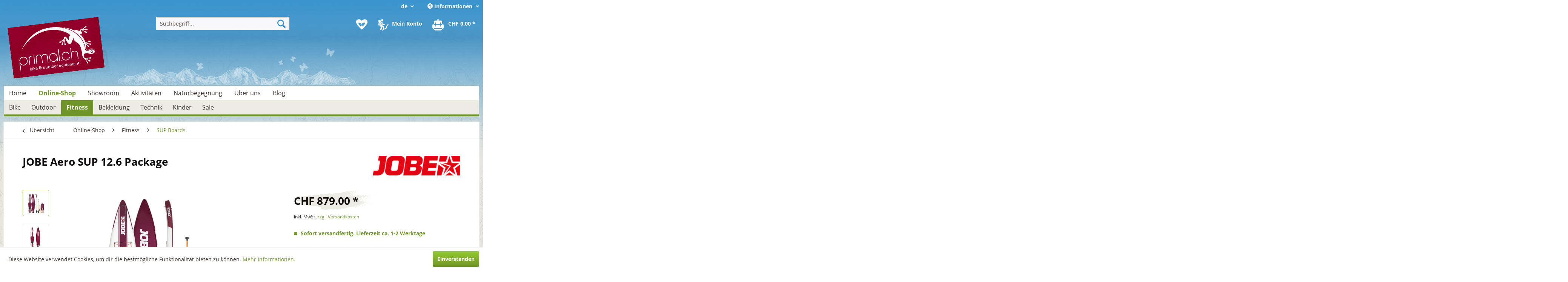

--- FILE ---
content_type: text/html; charset=UTF-8
request_url: https://primal.ch/online-shop/fitness/sup-boards/jobe-aero-sup-12.6-package
body_size: 18170
content:
<!DOCTYPE html> <html class="no-js" lang="de" itemscope="itemscope" itemtype="http://schema.org/WebPage"> <head> <meta charset="utf-8"> <meta name="author" content="" /> <meta name="robots" content="index,follow" /> <meta name="revisit-after" content="15 days" /> <meta name="keywords" content="SUP, 12.6, Surf, Mit, Aero, Das, einfach, Hochdruckpumpe, Stand, abnehmbare, Finne, bequem, Paddel, Wasser, Tragetasche, JOBE, Denier, gehört, PVC, Manometer" /> <meta name="description" content="JOBE Aero 12.6 Surf SUP Package, Stand Up Paddle Board, Komplettset mit Tasche, Paddel, Pumpe mit Manometer, Finnen und Fussschlaufe." /> <meta property="og:type" content="product" /> <meta property="og:site_name" content="Primal Online-Shop" /> <meta property="og:url" content="https://primal.ch/online-shop/fitness/sup-boards/jobe-aero-sup-12.6-package" /> <meta property="og:title" content="JOBE Aero SUP 12.6 Package" /> <meta property="og:description" content="Das Surf SUP ist ein aufblasbares SUP Board. SUP steht dabei f&amp;uuml;r Stand Up Paddle (Surfen). Dies ist eine der ersten Formen des Surfens und…" /> <meta property="og:image" content="https://primal.ch/media/image/57/c9/2b/jobe_aero_sup_12_6_package_486416002.png" /> <meta property="product:brand" content="JOBE" /> <meta property="product:price" content="879,00" /> <meta property="product:product_link" content="https://primal.ch/online-shop/fitness/sup-boards/jobe-aero-sup-12.6-package" /> <meta name="twitter:card" content="product" /> <meta name="twitter:site" content="Primal Online-Shop" /> <meta name="twitter:title" content="JOBE Aero SUP 12.6 Package" /> <meta name="twitter:description" content="Das Surf SUP ist ein aufblasbares SUP Board. SUP steht dabei f&amp;uuml;r Stand Up Paddle (Surfen). Dies ist eine der ersten Formen des Surfens und…" /> <meta name="twitter:image" content="https://primal.ch/media/image/57/c9/2b/jobe_aero_sup_12_6_package_486416002.png" /> <meta itemprop="copyrightHolder" content="Primal Online-Shop" /> <meta itemprop="copyrightYear" content="2014" /> <meta itemprop="isFamilyFriendly" content="True" /> <meta itemprop="image" content="https://primal.ch/media/image/03/6b/da/Primal-Logo.png" /> <meta name="viewport" content="width=device-width, initial-scale=1.0"> <meta name="mobile-web-app-capable" content="yes"> <meta name="apple-mobile-web-app-title" content="Primal Online-Shop"> <meta name="apple-mobile-web-app-capable" content="yes"> <meta name="apple-mobile-web-app-status-bar-style" content="default"> <link rel="alternate" hreflang="de-CH" href="https://primal.ch/online-shop/fitness/sup-boards/jobe-aero-sup-12.6-package" /> <link rel="alternate" hreflang="en-GB" href="https://primal.ch/en/online-shop/fitness/sup-boards/1474/jobe-aero-sup-12.6-package" /> <link rel="alternate" hreflang="fr-FR" href="https://primal.ch/fr/online-shop/fitness/sup-boards/1474/jobe-aero-sup-12.6-package" /> <link rel="apple-touch-icon-precomposed" href="/themes/Frontend/Responsive/frontend/_public/src/img/apple-touch-icon-precomposed.png"> <link rel="shortcut icon" href="https://primal.ch/media/unknown/d9/0c/f4/favicon.ico"> <meta name="msapplication-navbutton-color" content="#6f9528" /> <meta name="application-name" content="Primal Online-Shop" /> <meta name="msapplication-starturl" content="https://primal.ch/" /> <meta name="msapplication-window" content="width=1024;height=768" /> <meta name="msapplication-TileImage" content="/themes/Frontend/Responsive/frontend/_public/src/img/win-tile-image.png"> <meta name="msapplication-TileColor" content="#6f9528"> <meta name="theme-color" content="#6f9528" /> <link rel="canonical" href="https://primal.ch/online-shop/fitness/sup-boards/jobe-aero-sup-12.6-package" /> <title itemprop="name"> JOBE Aero SUP 12.6 Package | Primal Online-Shop</title> <link href="/web/cache/1689839578_dba143a950658d9747d4f0924cd74a79.css" media="all" rel="stylesheet" type="text/css" /> </head> <body class="is--ctl-detail is--act-index" > <div class="page-wrap"> <noscript class="noscript-main"> <div class="alert is--warning"> <div class="alert--icon"> <i class="icon--element icon--warning"></i> </div> <div class="alert--content"> Um den Primal&#x20;Online-Shop in vollem Umfang nutzen zu k&ouml;nnen, empfehlen wir dir Javascript in deinem Browser zu aktiveren. </div> </div> </noscript> <header class="header-main"> <div class="top-bar"> <div class="container block-group"> <nav class="top-bar--navigation block" role="menubar">  <div class="top-bar--language navigation--entry"> <form method="post" class="language--form"> <div class="field--select"> <span class="kmudo-topnav-flagge">de</span> <div class="select-field"> <select name="__shop" class="language--select" data-auto-submit="true"> <option value="1" selected="selected"> Deutsch </option> <option value="3" > Français </option> <option value="2" > English </option> </select> </div> <input type="hidden" name="__redirect" value="1"> </div> </form> </div>  <div class="navigation--entry entry--compare is--hidden" role="menuitem" aria-haspopup="true" data-drop-down-menu="true">   </div> <div class="navigation--entry entry--service has--drop-down" role="menuitem" aria-haspopup="true" data-drop-down-menu="true"> <i class="icon--service"></i> Informationen <ul class="service--list is--rounded" role="menu"> <li class="service--entry" role="menuitem"> <a class="service--link" href="https://primal.ch/kontaktformular" title="Kontakt" target="_self"> Kontakt </a> </li> <li class="service--entry" role="menuitem"> <a class="service--link" href="https://primal.ch/einkaufsvorteile" title="Einkaufsvorteile" > Einkaufsvorteile </a> </li> <li class="service--entry" role="menuitem"> <a class="service--link" href="https://primal.ch/wie-bestellen" title="Wie bestellen?" > Wie bestellen? </a> </li> <li class="service--entry" role="menuitem"> <a class="service--link" href="https://primal.ch/lieferung-versand" title="Lieferung &amp; Versand" > Lieferung & Versand </a> </li> <li class="service--entry" role="menuitem"> <a class="service--link" href="https://primal.ch/garantie-service" title="Garantie &amp; Service" > Garantie & Service </a> </li> <li class="service--entry" role="menuitem"> <a class="service--link" href="https://primal.ch/datenschutz" title="Datenschutz" > Datenschutz </a> </li> <li class="service--entry" role="menuitem"> <a class="service--link" href="https://primal.ch/impressum" title="Impressum" > Impressum </a> </li> <li class="service--entry" role="menuitem"> <a class="service--link" href="https://primal.ch/agb" title="AGB" > AGB </a> </li> </ul> </div> </nav> </div> </div> <div class="container header--navigation"> <div class="logo-main block-group" role="banner"> <div class="logo--shop block"> <a class="logo--link" href="https://primal.ch/" title="Primal Online-Shop - zur Startseite wechseln"> <picture> <source srcset="https://primal.ch/media/image/03/6b/da/Primal-Logo.png" media="(min-width: 78.75em)"> <source srcset="https://primal.ch/media/image/03/6b/da/Primal-Logo.png" media="(min-width: 64em)"> <source srcset="https://primal.ch/media/image/03/6b/da/Primal-Logo.png" media="(min-width: 48em)"> <img srcset="https://primal.ch/media/image/03/6b/da/Primal-Logo.png" alt="Primal Online-Shop - zur Startseite wechseln" /> </picture> </a> </div> </div> <nav class="shop--navigation block-group"> <ul class="navigation--list block-group" role="menubar"> <li class="navigation--entry entry--menu-left" role="menuitem"> <a class="entry--link entry--trigger btn is--icon-left" href="#offcanvas--left" data-offcanvas="true" data-offCanvasSelector=".sidebar-main" aria-label="Menü"> <i class="icon--menu"></i> Menü </a> </li> <li class="navigation--entry entry--search" role="menuitem" data-search="true" aria-haspopup="true" data-minLength="3"> <a class="btn entry--link entry--trigger" href="#show-hide--search" title="Suche anzeigen / schließen" aria-label="Suche anzeigen / schließen"> <i class="icon--search"></i> <span class="search--display">Suchen</span> </a> <form action="/search" method="get" class="main-search--form"> <input type="search" name="sSearch" aria-label="Suchbegriff..." class="main-search--field" autocomplete="off" autocapitalize="off" placeholder="Suchbegriff..." maxlength="30" /> <button type="submit" class="main-search--button" aria-label="Suchen"> <i class="icon--search"></i> <span class="main-search--text">Suchen</span> </button> <div class="form--ajax-loader">&nbsp;</div> </form> <div class="main-search--results"></div> </li>  <li class="navigation--entry entry--notepad" role="menuitem"> <a href="https://primal.ch/note" title="Merkzettel" aria-label="Merkzettel" class="btn"> <i class="icon--heart"></i> </a> </li> <li class="navigation--entry entry--account with-slt" role="menuitem" data-offcanvas="true" data-offCanvasSelector=".account--dropdown-navigation"> <a href="https://primal.ch/account" title="Mein Konto" class="btn is--icon-left entry--link account--link"> <i class="icon--account"></i> <span class="account--display"> Mein Konto </span> </a> <div class="account--dropdown-navigation"> <div class="navigation--smartphone"> <div class="entry--close-off-canvas"> <a href="#close-account-menu" class="account--close-off-canvas" title="Menü schließen" aria-label="Menü schließen"> Menü schließen <i class="icon--arrow-right"></i> </a> </div> </div> <div class="account--menu is--rounded is--personalized"> <span class="navigation--headline"> Mein Konto </span> <div class="account--menu-container"> <ul class="sidebar--navigation navigation--list is--level0 show--active-items"> <li class="navigation--entry"> <span class="navigation--signin"> <a href="https://primal.ch/account#hide-registration" class="blocked--link btn is--primary navigation--signin-btn" data-collapseTarget="#registration" data-action="close"> Anmelden </a> <span class="navigation--register"> oder <a href="https://primal.ch/account#show-registration" class="blocked--link" data-collapseTarget="#registration" data-action="open"> registrieren </a> </span> </span> </li> <li class="navigation--entry"> <a href="https://primal.ch/account" title="Übersicht" class="navigation--link"> Übersicht </a> </li> <li class="navigation--entry"> <a href="https://primal.ch/account/profile" title="Persönliche Daten" class="navigation--link" rel="nofollow"> Persönliche Daten </a> </li> <li class="navigation--entry"> <a href="https://primal.ch/address/index/sidebar/" title="Adressen" class="navigation--link" rel="nofollow"> Adressen </a> </li> <li class="navigation--entry"> <a href="https://primal.ch/account/payment" title="Zahlungsarten" class="navigation--link" rel="nofollow"> Zahlungsarten </a> </li> <li class="navigation--entry"> <a href="https://primal.ch/account/orders" title="Bestellungen" class="navigation--link" rel="nofollow"> Bestellungen </a> </li> <li class="navigation--entry"> <a href="https://primal.ch/note" title="Merkzettel" class="navigation--link" rel="nofollow"> Merkzettel </a> </li> </ul> </div> </div> </div> </li> <li class="navigation--entry entry--cart" role="menuitem"> <a class="btn is--icon-left cart--link" href="https://primal.ch/checkout/cart" title="Warenkorb" aria-label="Warenkorb"> <span class="cart--display"> Warenkorb </span> <span class="badge is--primary is--minimal cart--quantity is--hidden">0</span> <i class="icon--basket"></i> <span class="cart--amount"> CHF&nbsp;0.00 * </span> </a> <div class="ajax-loader">&nbsp;</div> </li>  </ul> </nav> <div class="container--ajax-cart" data-collapse-cart="true" data-displayMode="offcanvas"></div> </div> </header> <div class="kmudo-header-mountain-symbol"> </div> <nav class="kmudo-navigation-main navigation-main"> <div> <ul> <li class="navigation--entry is--home" role="menuitem"> <a class="navigation--link is--first" href="https://primal.ch/" title="Home" itemprop="url"> <span itemprop="name">Home</span> </a> </li> <li class="navigation--entry is--active" role="menuitem"> <a class="navigation--link is--active" href="https://primal.ch/online-shop/" title="Online-Shop" itemprop="url"> <span itemprop="name">Online-Shop</span> </a> </li> <li class="navigation--entry" role="menuitem"> <a class="navigation--link" href="https://primal.ch/showroom/" title="Showroom" itemprop="url"> <span itemprop="name">Showroom</span> </a> </li> <li class="navigation--entry" role="menuitem"> <a class="navigation--link" href="https://primal.ch/aktivitaeten/" title="Aktivitäten" itemprop="url"> <span itemprop="name">Aktivitäten</span> </a> </li> <li class="navigation--entry" role="menuitem"> <a class="navigation--link" href="https://primal.ch/naturbegegnung/" title="Naturbegegnung" itemprop="url"> <span itemprop="name">Naturbegegnung</span> </a> </li> <li class="navigation--entry" role="menuitem"> <a class="navigation--link" href="https://primal.ch/ueber-uns/" title="Über uns" itemprop="url"> <span itemprop="name">Über uns</span> </a> </li> <li class="navigation--entry" role="menuitem"> <a class="navigation--link" href="https://primal.ch/blog/" title="Blog" itemprop="url"> <span itemprop="name">Blog</span> </a> </li> </ul> </div> </nav> <nav class="navigation-main"> <div class="container" data-menu-scroller="true" data-listSelector=".navigation--list.container" data-viewPortSelector=".navigation--list-wrapper"> <div class="navigation--list-wrapper"> <ul class="navigation--list container" role="menubar" itemscope="itemscope" itemtype="http://schema.org/SiteNavigationElement"> <li class="navigation--entry" role="menuitem"><a class="navigation--link" href="https://primal.ch/online-shop/bike/" title="Bike" itemprop="url"><span itemprop="name">Bike</span></a></li><li class="navigation--entry" role="menuitem"><a class="navigation--link" href="https://primal.ch/online-shop/outdoor/" title="Outdoor" itemprop="url"><span itemprop="name">Outdoor</span></a></li><li class="navigation--entry is--active" role="menuitem"><a class="navigation--link is--active" href="https://primal.ch/online-shop/fitness/" title="Fitness" itemprop="url"><span itemprop="name">Fitness</span></a></li><li class="navigation--entry" role="menuitem"><a class="navigation--link" href="https://primal.ch/online-shop/bekleidung/" title="Bekleidung" itemprop="url"><span itemprop="name">Bekleidung</span></a></li><li class="navigation--entry" role="menuitem"><a class="navigation--link" href="https://primal.ch/online-shop/technik/" title="Technik" itemprop="url"><span itemprop="name">Technik</span></a></li><li class="navigation--entry" role="menuitem"><a class="navigation--link" href="https://primal.ch/online-shop/kinder/" title="Kinder" itemprop="url"><span itemprop="name">Kinder</span></a></li><li class="navigation--entry" role="menuitem"><a class="navigation--link" href="https://primal.ch/online-shop/sale/" title="Sale" itemprop="url"><span itemprop="name">Sale</span></a></li> </ul> </div> <div class="advanced-menu" data-advanced-menu="true" data-hoverDelay="250"> <div class="menu--container"> <div class="button-container"> <a href="https://primal.ch/online-shop/bike/" class="button--category" aria-label="Zur Kategorie Bike" title="Zur Kategorie Bike"> <i class="icon--arrow-right"></i> Zur Kategorie Bike </a> <span class="button--close"> <i class="icon--cross"></i> </span> </div> <div class="content--wrapper has--content has--teaser"> <ul class="menu--list menu--level-0 columns--2" style="width: 50%;"> <li class="menu--list-item item--level-0" style="width: 100%"> <a href="https://primal.ch/online-shop/bike/transport/" class="menu--list-item-link" aria-label="Transport" title="Transport">Transport</a> </li> <li class="menu--list-item item--level-0" style="width: 100%"> <a href="https://primal.ch/online-shop/bike/ausruestung/" class="menu--list-item-link" aria-label="Ausrüstung" title="Ausrüstung">Ausrüstung</a> </li> <li class="menu--list-item item--level-0" style="width: 100%"> <a href="https://primal.ch/online-shop/bike/velocomputer/" class="menu--list-item-link" aria-label="Velocomputer" title="Velocomputer">Velocomputer</a> </li> <li class="menu--list-item item--level-0" style="width: 100%"> <a href="https://primal.ch/online-shop/bike/lampen/" class="menu--list-item-link" aria-label="Lampen" title="Lampen">Lampen</a> </li> <li class="menu--list-item item--level-0" style="width: 100%"> <a href="https://primal.ch/online-shop/bike/parts-werkstatt/" class="menu--list-item-link" aria-label="Parts / Werkstatt" title="Parts / Werkstatt">Parts / Werkstatt</a> </li> <li class="menu--list-item item--level-0" style="width: 100%"> <a href="https://primal.ch/online-shop/bike/hometraining/" class="menu--list-item-link" aria-label="Hometraining" title="Hometraining">Hometraining</a> </li> </ul> <div class="menu--delimiter" style="right: 50%;"></div> <div class="menu--teaser" style="width: 50%;"> <a href="https://primal.ch/online-shop/bike/" aria-label="Zur Kategorie Bike" title="Zur Kategorie Bike" class="teaser--image" style="background-image: url(https://primal.ch/media/image/3d/34/ba/kategorie_online-shop_bike.jpg);"></a> <div class="teaser--headline">Bike</div> <div class="teaser--text"> Bereit für die nächste Bike-Tour? Bei uns findest du Bike-Zubehör aller Art, Tourenausrüstung für Veloferien, Kinderanhänger, einen Werkstatt-Bereich und vieles mehr. Auch fürs Wintertraining liefern wir dir exklusive Trainingsgeräte inklusive... <a class="teaser--text-link" href="https://primal.ch/online-shop/bike/" aria-label="mehr erfahren" title="mehr erfahren"> mehr erfahren </a> </div> </div> </div> </div> <div class="menu--container"> <div class="button-container"> <a href="https://primal.ch/online-shop/outdoor/" class="button--category" aria-label="Zur Kategorie Outdoor" title="Zur Kategorie Outdoor"> <i class="icon--arrow-right"></i> Zur Kategorie Outdoor </a> <span class="button--close"> <i class="icon--cross"></i> </span> </div> <div class="content--wrapper has--content has--teaser"> <ul class="menu--list menu--level-0 columns--2" style="width: 50%;"> <li class="menu--list-item item--level-0" style="width: 100%"> <a href="https://primal.ch/online-shop/outdoor/zelte/" class="menu--list-item-link" aria-label="Zelte" title="Zelte">Zelte</a> </li> <li class="menu--list-item item--level-0" style="width: 100%"> <a href="https://primal.ch/online-shop/outdoor/isomatten/" class="menu--list-item-link" aria-label="Isomatten" title="Isomatten">Isomatten</a> </li> <li class="menu--list-item item--level-0" style="width: 100%"> <a href="https://primal.ch/online-shop/outdoor/schlafsaecke/" class="menu--list-item-link" aria-label="Schlafsäcke" title="Schlafsäcke">Schlafsäcke</a> </li> <li class="menu--list-item item--level-0" style="width: 100%"> <a href="https://primal.ch/online-shop/outdoor/gepaeck/" class="menu--list-item-link" aria-label="Gepäck" title="Gepäck">Gepäck</a> </li> <li class="menu--list-item item--level-0" style="width: 100%"> <a href="https://primal.ch/online-shop/outdoor/ernaehrung/" class="menu--list-item-link" aria-label="Ernährung" title="Ernährung">Ernährung</a> </li> <li class="menu--list-item item--level-0" style="width: 100%"> <a href="https://primal.ch/online-shop/outdoor/winter/" class="menu--list-item-link" aria-label="Winter" title="Winter">Winter</a> </li> <li class="menu--list-item item--level-0" style="width: 100%"> <a href="https://primal.ch/online-shop/outdoor/extras/" class="menu--list-item-link" aria-label="Extras" title="Extras">Extras</a> </li> </ul> <div class="menu--delimiter" style="right: 50%;"></div> <div class="menu--teaser" style="width: 50%;"> <a href="https://primal.ch/online-shop/outdoor/" aria-label="Zur Kategorie Outdoor" title="Zur Kategorie Outdoor" class="teaser--image" style="background-image: url(https://primal.ch/media/image/59/39/22/kategorie_online-shop_outdoor.jpg);"></a> <div class="teaser--headline">Outdoor</div> <div class="teaser--text"> Egal ob bei dir der Outdoor-Sport oder das Naturerlebnis im Vordergrund stehen, wir bieten dir vom Zelt über Schlafsäcke, Matten und Rucksäcke alles, was dich bei deiner Outdoor-Aktivität unterstützt. Die Outdoorausrüstung von Exped besticht... <a class="teaser--text-link" href="https://primal.ch/online-shop/outdoor/" aria-label="mehr erfahren" title="mehr erfahren"> mehr erfahren </a> </div> </div> </div> </div> <div class="menu--container"> <div class="button-container"> <a href="https://primal.ch/online-shop/fitness/" class="button--category" aria-label="Zur Kategorie Fitness" title="Zur Kategorie Fitness"> <i class="icon--arrow-right"></i> Zur Kategorie Fitness </a> <span class="button--close"> <i class="icon--cross"></i> </span> </div> <div class="content--wrapper has--content has--teaser"> <ul class="menu--list menu--level-0 columns--2" style="width: 50%;"> <li class="menu--list-item item--level-0" style="width: 100%"> <a href="https://primal.ch/online-shop/fitness/nordic-walking/" class="menu--list-item-link" aria-label="Nordic Walking" title="Nordic Walking">Nordic Walking</a> </li> <li class="menu--list-item item--level-0" style="width: 100%"> <a href="https://primal.ch/online-shop/fitness/hometraining/" class="menu--list-item-link" aria-label="Hometraining" title="Hometraining">Hometraining</a> </li> <li class="menu--list-item item--level-0" style="width: 100%"> <a href="https://primal.ch/online-shop/fitness/sup-boards/" class="menu--list-item-link" aria-label="SUP Boards" title="SUP Boards">SUP Boards</a> </li> </ul> <div class="menu--delimiter" style="right: 50%;"></div> <div class="menu--teaser" style="width: 50%;"> <a href="https://primal.ch/online-shop/fitness/" aria-label="Zur Kategorie Fitness" title="Zur Kategorie Fitness" class="teaser--image" style="background-image: url(https://primal.ch/media/image/5d/61/49/kategorie_online-shop_fitness.jpg);"></a> <div class="teaser--headline">Fitness</div> <div class="teaser--text"> Halte dich fit, im Sommer und im Winter! Nordic Walking und Homefitness sind zwei effiziente Trainingsmöglichkeiten. Wir haben ein umfangreiches Sortiment an Hometrainern und Crosstrainern von Daum Electronic, Precor, Elite und Tacx. Wer auch im... <a class="teaser--text-link" href="https://primal.ch/online-shop/fitness/" aria-label="mehr erfahren" title="mehr erfahren"> mehr erfahren </a> </div> </div> </div> </div> <div class="menu--container"> <div class="button-container"> <a href="https://primal.ch/online-shop/bekleidung/" class="button--category" aria-label="Zur Kategorie Bekleidung" title="Zur Kategorie Bekleidung"> <i class="icon--arrow-right"></i> Zur Kategorie Bekleidung </a> <span class="button--close"> <i class="icon--cross"></i> </span> </div> <div class="content--wrapper has--content has--teaser"> <ul class="menu--list menu--level-0 columns--2" style="width: 50%;"> <li class="menu--list-item item--level-0" style="width: 100%"> <a href="https://primal.ch/online-shop/bekleidung/damen/" class="menu--list-item-link" aria-label="Damen" title="Damen">Damen</a> </li> <li class="menu--list-item item--level-0" style="width: 100%"> <a href="https://primal.ch/online-shop/bekleidung/herren/" class="menu--list-item-link" aria-label="Herren" title="Herren">Herren</a> </li> <li class="menu--list-item item--level-0" style="width: 100%"> <a href="https://primal.ch/online-shop/bekleidung/kinder/" class="menu--list-item-link" aria-label="Kinder" title="Kinder">Kinder</a> </li> <li class="menu--list-item item--level-0" style="width: 100%"> <a href="https://primal.ch/online-shop/bekleidung/accessoires/" class="menu--list-item-link" aria-label="Accessoires" title="Accessoires">Accessoires</a> </li> <li class="menu--list-item item--level-0" style="width: 100%"> <a href="https://primal.ch/online-shop/bekleidung/waschmittel/" class="menu--list-item-link" aria-label="Waschmittel" title="Waschmittel">Waschmittel</a> </li> </ul> <div class="menu--delimiter" style="right: 50%;"></div> <div class="menu--teaser" style="width: 50%;"> <a href="https://primal.ch/online-shop/bekleidung/" aria-label="Zur Kategorie Bekleidung" title="Zur Kategorie Bekleidung" class="teaser--image" style="background-image: url(https://primal.ch/media/image/d0/3f/2d/kategorie_online-shop_bekleidung.jpg);"></a> <div class="teaser--headline">Bekleidung</div> <div class="teaser--text"> In unserem Online-Shop bieten wir eine Auswahl funktioneller Outdoor-, Bike- und Runningbekleidung für jedes Wetter und jede Jahreszeit an. Das Spektrum reicht von den flippigen Primal Wear Bikeshirts, über die hochfunktionelle Bekleidungslinie... <a class="teaser--text-link" href="https://primal.ch/online-shop/bekleidung/" aria-label="mehr erfahren" title="mehr erfahren"> mehr erfahren </a> </div> </div> </div> </div> <div class="menu--container"> <div class="button-container"> <a href="https://primal.ch/online-shop/technik/" class="button--category" aria-label="Zur Kategorie Technik" title="Zur Kategorie Technik"> <i class="icon--arrow-right"></i> Zur Kategorie Technik </a> <span class="button--close"> <i class="icon--cross"></i> </span> </div> <div class="content--wrapper has--content has--teaser"> <ul class="menu--list menu--level-0 columns--2" style="width: 50%;"> <li class="menu--list-item item--level-0" style="width: 100%"> <a href="https://primal.ch/online-shop/technik/gps-geraete/" class="menu--list-item-link" aria-label="GPS-Geräte" title="GPS-Geräte">GPS-Geräte</a> </li> <li class="menu--list-item item--level-0" style="width: 100%"> <a href="https://primal.ch/online-shop/technik/sportuhren/" class="menu--list-item-link" aria-label="Sportuhren" title="Sportuhren">Sportuhren</a> </li> <li class="menu--list-item item--level-0" style="width: 100%"> <a href="https://primal.ch/online-shop/technik/lampen/" class="menu--list-item-link" aria-label="Lampen" title="Lampen">Lampen</a> </li> <li class="menu--list-item item--level-0" style="width: 100%"> <a href="https://primal.ch/online-shop/technik/action-kameras/" class="menu--list-item-link" aria-label="Action Kameras" title="Action Kameras">Action Kameras</a> </li> </ul> <div class="menu--delimiter" style="right: 50%;"></div> <div class="menu--teaser" style="width: 50%;"> <a href="https://primal.ch/online-shop/technik/" aria-label="Zur Kategorie Technik" title="Zur Kategorie Technik" class="teaser--image" style="background-image: url(https://primal.ch/media/image/12/e1/44/kategorie_online-shop_technik.jpg);"></a> <div class="teaser--headline">Technik</div> <div class="teaser--text"> Für jede Outdoor-Aktivität und für jedes Training das richtige Tool: zur Auswahl stehen GPS-Geräte, Velocomputer, Pulsuhren, Mulitsportuhren oder spezielle Uhren zum Schwimmen oder Golfen. Ebensoviel Freude machen die Hochleistungs-Scheinwerfer... <a class="teaser--text-link" href="https://primal.ch/online-shop/technik/" aria-label="mehr erfahren" title="mehr erfahren"> mehr erfahren </a> </div> </div> </div> </div> <div class="menu--container"> <div class="button-container"> <a href="https://primal.ch/online-shop/kinder/" class="button--category" aria-label="Zur Kategorie Kinder" title="Zur Kategorie Kinder"> <i class="icon--arrow-right"></i> Zur Kategorie Kinder </a> <span class="button--close"> <i class="icon--cross"></i> </span> </div> <div class="content--wrapper has--content has--teaser"> <ul class="menu--list menu--level-0 columns--2" style="width: 50%;"> <li class="menu--list-item item--level-0" style="width: 100%"> <a href="https://primal.ch/online-shop/kinder/transport/" class="menu--list-item-link" aria-label="Transport " title="Transport ">Transport </a> </li> <li class="menu--list-item item--level-0" style="width: 100%"> <a href="https://primal.ch/online-shop/kinder/ausruestung/" class="menu--list-item-link" aria-label="Ausrüstung" title="Ausrüstung">Ausrüstung</a> </li> <li class="menu--list-item item--level-0" style="width: 100%"> <a href="https://primal.ch/online-shop/kinder/fortbewegung/" class="menu--list-item-link" aria-label="Fortbewegung" title="Fortbewegung">Fortbewegung</a> </li> <li class="menu--list-item item--level-0" style="width: 100%"> <a href="https://primal.ch/online-shop/kinder/spiele/" class="menu--list-item-link" aria-label="Spiele" title="Spiele">Spiele</a> </li> </ul> <div class="menu--delimiter" style="right: 50%;"></div> <div class="menu--teaser" style="width: 50%;"> <a href="https://primal.ch/online-shop/kinder/" aria-label="Zur Kategorie Kinder" title="Zur Kategorie Kinder" class="teaser--image" style="background-image: url(https://primal.ch/media/image/b1/4d/ba/kategorie_online-shop_kinder.jpg);"></a> <div class="teaser--headline">Kinder</div> <div class="teaser--text"> Mit Kinderanhängern, Trailern und Kindertragen sind die Kleinen bereits früh mit den Eltern unterwegs. Die Kinderanhänger von Chariot eigenen sich fürs Radfahren genauso wie fürs Joggen, Langlaufen, Wandern oder Spazieren. Like a Bikes oder... <a class="teaser--text-link" href="https://primal.ch/online-shop/kinder/" aria-label="mehr erfahren" title="mehr erfahren"> mehr erfahren </a> </div> </div> </div> </div> <div class="menu--container"> <div class="button-container"> <a href="https://primal.ch/online-shop/sale/" class="button--category" aria-label="Zur Kategorie Sale" title="Zur Kategorie Sale"> <i class="icon--arrow-right"></i> Zur Kategorie Sale </a> <span class="button--close"> <i class="icon--cross"></i> </span> </div> <div class="content--wrapper has--content has--teaser"> <ul class="menu--list menu--level-0 columns--2" style="width: 50%;"> <li class="menu--list-item item--level-0" style="width: 100%"> <a href="https://primal.ch/online-shop/sale/bike/" class="menu--list-item-link" aria-label="Bike" title="Bike">Bike</a> </li> <li class="menu--list-item item--level-0" style="width: 100%"> <a href="https://primal.ch/online-shop/sale/outdoor/" class="menu--list-item-link" aria-label="Outdoor" title="Outdoor">Outdoor</a> </li> <li class="menu--list-item item--level-0" style="width: 100%"> <a href="https://primal.ch/online-shop/sale/nordic-walking/" class="menu--list-item-link" aria-label="Nordic Walking" title="Nordic Walking">Nordic Walking</a> </li> </ul> <div class="menu--delimiter" style="right: 50%;"></div> <div class="menu--teaser" style="width: 50%;"> <a href="https://primal.ch/online-shop/sale/" aria-label="Zur Kategorie Sale" title="Zur Kategorie Sale" class="teaser--image" style="background-image: url(https://primal.ch/media/image/6d/17/4f/kategorie_online-shop_sale.jpg);"></a> <div class="teaser--headline">Sale</div> <div class="teaser--text"> Unser Lager muss von Zeit zu Zeit geräumt werden. Hier findest du speziell günstige Einzelstücke oder Vorjahresmodelle zu Super-Preisen. Viel Spass beim Stöbern in unserer "Fundkiste"! <a class="teaser--text-link" href="https://primal.ch/online-shop/sale/" aria-label="mehr erfahren" title="mehr erfahren"> mehr erfahren </a> </div> </div> </div> </div> </div> </div> </nav> <div class="dummy-sticky" style="display:none;"></div> <nav class="navigation-sticky" data-stickysearch-duration="400" data-sticky-show="menu" data-sticky-tablet-show="1" data-sticky-phone-show=""> <div class="container"> <nav class="sticky--navigation block-group"> <div class="entry--menu-bottom"> <a class="entry--link entry--trigger btn is--icon-left"> <i class="icon--menu"></i> </a> </div> </nav> <div class="logo-main block-group" role="banner"> <div class="logo--shop block"> <a class="logo--link" href="https://primal.ch/" title="Primal Online-Shop - zur Startseite wechseln"> <img srcset="https://primal.ch/media/image/03/6b/da/Primal-Logo.png" alt="Primal Online-Shop - zur Startseite wechseln"/> </a> </div> </div> <nav class="shop--navigation block-group"> <div class="container--ajax-cart" data-collapse-cart="true" data-displayMode="offcanvas"></div> <ul class="navigation--list block-group" role="menubar"> <li class="navigation--entry entry--menu-left" role="menuitem"> <a class="entry--link entry--trigger btn is--icon-left" href="#offcanvas--left" data-offcanvas="true" data-offCanvasSelector=".sidebar-main"> <i class="icon--menu"></i> Menü </a> </li> <li class="navigation--entry entry--search" role="menuitem" data-search="true" aria-haspopup="true"> <a class="btn entry--link entry--trigger" href="#show-hide--search" title="Suche anzeigen / schließen"> <i class="icon--search"></i> <span class="search--display">Suchen</span> </a> <form action="/search" method="get" class="main-search--form"> <input type="search" name="sSearch" aria-label="Suchbegriff..." class="main-search--field" autocomplete="off" autocapitalize="off" placeholder="Suchbegriff..." maxlength="30" /> <button type="submit" class="main-search--button" aria-label="Suchen"> <i class="icon--search"></i> <span class="main-search--text">Suchen</span> </button> <div class="form--ajax-loader">&nbsp;</div> </form> <div class="main-search--results"></div> </li>  <li class="navigation--entry entry--notepad" role="menuitem"> <a href="https://primal.ch/note" title="Merkzettel" aria-label="Merkzettel" class="btn"> <i class="icon--heart"></i> </a> </li> <li class="navigation--entry entry--account with-slt" role="menuitem" data-offcanvas="true" data-offCanvasSelector=".account--dropdown-navigation"> <a href="https://primal.ch/account" title="Mein Konto" class="btn is--icon-left entry--link account--link"> <i class="icon--account"></i> <span class="account--display"> Mein Konto </span> </a> <div class="account--dropdown-navigation"> <div class="navigation--smartphone"> <div class="entry--close-off-canvas"> <a href="#close-account-menu" class="account--close-off-canvas" title="Menü schließen" aria-label="Menü schließen"> Menü schließen <i class="icon--arrow-right"></i> </a> </div> </div> <div class="account--menu is--rounded is--personalized"> <span class="navigation--headline"> Mein Konto </span> <div class="account--menu-container"> <ul class="sidebar--navigation navigation--list is--level0 show--active-items"> <li class="navigation--entry"> <span class="navigation--signin"> <a href="https://primal.ch/account#hide-registration" class="blocked--link btn is--primary navigation--signin-btn" data-collapseTarget="#registration" data-action="close"> Anmelden </a> <span class="navigation--register"> oder <a href="https://primal.ch/account#show-registration" class="blocked--link" data-collapseTarget="#registration" data-action="open"> registrieren </a> </span> </span> </li> <li class="navigation--entry"> <a href="https://primal.ch/account" title="Übersicht" class="navigation--link"> Übersicht </a> </li> <li class="navigation--entry"> <a href="https://primal.ch/account/profile" title="Persönliche Daten" class="navigation--link" rel="nofollow"> Persönliche Daten </a> </li> <li class="navigation--entry"> <a href="https://primal.ch/address/index/sidebar/" title="Adressen" class="navigation--link" rel="nofollow"> Adressen </a> </li> <li class="navigation--entry"> <a href="https://primal.ch/account/payment" title="Zahlungsarten" class="navigation--link" rel="nofollow"> Zahlungsarten </a> </li> <li class="navigation--entry"> <a href="https://primal.ch/account/orders" title="Bestellungen" class="navigation--link" rel="nofollow"> Bestellungen </a> </li> <li class="navigation--entry"> <a href="https://primal.ch/note" title="Merkzettel" class="navigation--link" rel="nofollow"> Merkzettel </a> </li> </ul> </div> </div> </div> </li> <li class="navigation--entry entry--cart" role="menuitem"> <a class="btn is--icon-left cart--link" href="https://primal.ch/checkout/cart" title="Warenkorb" aria-label="Warenkorb"> <span class="cart--display"> Warenkorb </span> <span class="badge is--primary is--minimal cart--quantity is--hidden">0</span> <i class="icon--basket"></i> <span class="cart--amount"> CHF&nbsp;0.00 * </span> </a> <div class="ajax-loader">&nbsp;</div> </li>  </ul> </nav> </div> </nav> <section class="content-main container block-group"> <nav class="content--breadcrumb block"> <a class="breadcrumb--button breadcrumb--link" href="https://primal.ch/online-shop/fitness/sup-boards/" title="Übersicht"> <i class="icon--arrow-left"></i> <span class="breadcrumb--title">Übersicht</span> </a> <ul class="breadcrumb--list" role="menu" itemscope itemtype="http://schema.org/BreadcrumbList"> <li role="menuitem" class="breadcrumb--entry" itemprop="itemListElement" itemscope itemtype="http://schema.org/ListItem"> <a class="breadcrumb--link" href="https://primal.ch/online-shop/" title="Online-Shop" itemprop="item"> <link itemprop="url" href="https://primal.ch/online-shop/" /> <span class="breadcrumb--title" itemprop="name">Online-Shop</span> </a> <meta itemprop="position" content="0" /> </li> <li role="none" class="breadcrumb--separator"> <i class="icon--arrow-right"></i> </li> <li role="menuitem" class="breadcrumb--entry" itemprop="itemListElement" itemscope itemtype="http://schema.org/ListItem"> <a class="breadcrumb--link" href="https://primal.ch/online-shop/fitness/" title="Fitness" itemprop="item"> <link itemprop="url" href="https://primal.ch/online-shop/fitness/" /> <span class="breadcrumb--title" itemprop="name">Fitness</span> </a> <meta itemprop="position" content="1" /> </li> <li role="none" class="breadcrumb--separator"> <i class="icon--arrow-right"></i> </li> <li role="menuitem" class="breadcrumb--entry is--active" itemprop="itemListElement" itemscope itemtype="http://schema.org/ListItem"> <a class="breadcrumb--link" href="https://primal.ch/online-shop/fitness/sup-boards/" title="SUP Boards" itemprop="item"> <link itemprop="url" href="https://primal.ch/online-shop/fitness/sup-boards/" /> <span class="breadcrumb--title" itemprop="name">SUP Boards</span> </a> <meta itemprop="position" content="2" /> </li> </ul> </nav> <nav class="product--navigation"> <a href="#" class="navigation--link link--prev"> <div class="link--prev-button"> <span class="link--prev-inner">Zurück</span> </div> <div class="image--wrapper"> <div class="image--container"></div> </div> </a> <a href="#" class="navigation--link link--next"> <div class="link--next-button"> <span class="link--next-inner">Vor</span> </div> <div class="image--wrapper"> <div class="image--container"></div> </div> </a> </nav> <div class="content-main--inner"> <aside class="sidebar-main off-canvas"> <div class="navigation--smartphone"> <ul class="navigation--list "> <li class="navigation--entry entry--close-off-canvas"> <a href="#close-categories-menu" title="Menü schließen" class="navigation--link"> Menü schließen <i class="icon--arrow-right"></i> </a> </li> </ul> <div class="mobile--switches">  <div class="top-bar--language navigation--entry"> <form method="post" class="language--form"> <div class="field--select"> <span class="kmudo-topnav-flagge">de</span> <div class="select-field"> <select name="__shop" class="language--select" data-auto-submit="true"> <option value="1" selected="selected"> Deutsch </option> <option value="3" > Français </option> <option value="2" > English </option> </select> </div> <input type="hidden" name="__redirect" value="1"> </div> </form> </div>  </div> </div> <div class="sidebar--categories-wrapper" data-subcategory-nav="true" data-mainCategoryId="3" data-categoryId="804" data-fetchUrl="/widgets/listing/getCategory/categoryId/804"> <div class="categories--headline navigation--headline"> Kategorien </div> <div class="sidebar--categories-navigation"> <ul class="sidebar--navigation categories--navigation navigation--list is--drop-down is--level0 is--rounded" role="menu"> <li class="navigation--entry is--active has--sub-categories has--sub-children" role="menuitem"> <a class="navigation--link is--active has--sub-categories link--go-forward" href="https://primal.ch/online-shop/" data-categoryId="6" data-fetchUrl="/widgets/listing/getCategory/categoryId/6" title="Online-Shop" > Online-Shop <span class="is--icon-right"> <i class="icon--arrow-right"></i> </span> </a> <ul class="sidebar--navigation categories--navigation navigation--list is--level1 is--rounded" role="menu"> <li class="navigation--entry has--sub-children" role="menuitem"> <a class="navigation--link link--go-forward" href="https://primal.ch/online-shop/bike/" data-categoryId="672" data-fetchUrl="/widgets/listing/getCategory/categoryId/672" title="Bike" > Bike <span class="is--icon-right"> <i class="icon--arrow-right"></i> </span> </a> </li> <li class="navigation--entry has--sub-children" role="menuitem"> <a class="navigation--link link--go-forward" href="https://primal.ch/online-shop/outdoor/" data-categoryId="501" data-fetchUrl="/widgets/listing/getCategory/categoryId/501" title="Outdoor" > Outdoor <span class="is--icon-right"> <i class="icon--arrow-right"></i> </span> </a> </li> <li class="navigation--entry is--active has--sub-categories has--sub-children" role="menuitem"> <a class="navigation--link is--active has--sub-categories link--go-forward" href="https://primal.ch/online-shop/fitness/" data-categoryId="462" data-fetchUrl="/widgets/listing/getCategory/categoryId/462" title="Fitness" > Fitness <span class="is--icon-right"> <i class="icon--arrow-right"></i> </span> </a> <ul class="sidebar--navigation categories--navigation navigation--list is--level2 navigation--level-high is--rounded" role="menu"> <li class="navigation--entry has--sub-children" role="menuitem"> <a class="navigation--link link--go-forward" href="https://primal.ch/online-shop/fitness/nordic-walking/" data-categoryId="465" data-fetchUrl="/widgets/listing/getCategory/categoryId/465" title="Nordic Walking" > Nordic Walking <span class="is--icon-right"> <i class="icon--arrow-right"></i> </span> </a> </li> <li class="navigation--entry has--sub-children" role="menuitem"> <a class="navigation--link link--go-forward" href="https://primal.ch/online-shop/fitness/hometraining/" data-categoryId="477" data-fetchUrl="/widgets/listing/getCategory/categoryId/477" title="Hometraining" > Hometraining <span class="is--icon-right"> <i class="icon--arrow-right"></i> </span> </a> </li> <li class="navigation--entry is--active" role="menuitem"> <a class="navigation--link is--active" href="https://primal.ch/online-shop/fitness/sup-boards/" data-categoryId="804" data-fetchUrl="/widgets/listing/getCategory/categoryId/804" title="SUP Boards" > SUP Boards </a> </li> </ul> </li> <li class="navigation--entry has--sub-children" role="menuitem"> <a class="navigation--link link--go-forward" href="https://primal.ch/online-shop/bekleidung/" data-categoryId="225" data-fetchUrl="/widgets/listing/getCategory/categoryId/225" title="Bekleidung" > Bekleidung <span class="is--icon-right"> <i class="icon--arrow-right"></i> </span> </a> </li> <li class="navigation--entry has--sub-children" role="menuitem"> <a class="navigation--link link--go-forward" href="https://primal.ch/online-shop/technik/" data-categoryId="132" data-fetchUrl="/widgets/listing/getCategory/categoryId/132" title="Technik" > Technik <span class="is--icon-right"> <i class="icon--arrow-right"></i> </span> </a> </li> <li class="navigation--entry has--sub-children" role="menuitem"> <a class="navigation--link link--go-forward" href="https://primal.ch/online-shop/kinder/" data-categoryId="63" data-fetchUrl="/widgets/listing/getCategory/categoryId/63" title="Kinder" > Kinder <span class="is--icon-right"> <i class="icon--arrow-right"></i> </span> </a> </li> <li class="navigation--entry has--sub-children" role="menuitem"> <a class="navigation--link link--go-forward" href="https://primal.ch/online-shop/sale/" data-categoryId="21" data-fetchUrl="/widgets/listing/getCategory/categoryId/21" title="Sale" > Sale <span class="is--icon-right"> <i class="icon--arrow-right"></i> </span> </a> </li> </ul> </li> <li class="navigation--entry has--sub-children" role="menuitem"> <a class="navigation--link link--go-forward" href="https://primal.ch/showroom/" data-categoryId="7" data-fetchUrl="/widgets/listing/getCategory/categoryId/7" title="Showroom" > Showroom <span class="is--icon-right"> <i class="icon--arrow-right"></i> </span> </a> </li> <li class="navigation--entry has--sub-children" role="menuitem"> <a class="navigation--link link--go-forward" href="https://primal.ch/aktivitaeten/" data-categoryId="10" data-fetchUrl="/widgets/listing/getCategory/categoryId/10" title="Aktivitäten" > Aktivitäten <span class="is--icon-right"> <i class="icon--arrow-right"></i> </span> </a> </li> <li class="navigation--entry has--sub-children" role="menuitem"> <a class="navigation--link link--go-forward" href="https://primal.ch/naturbegegnung/" data-categoryId="8" data-fetchUrl="/widgets/listing/getCategory/categoryId/8" title="Naturbegegnung" > Naturbegegnung <span class="is--icon-right"> <i class="icon--arrow-right"></i> </span> </a> </li> <li class="navigation--entry has--sub-children" role="menuitem"> <a class="navigation--link link--go-forward" href="https://primal.ch/ueber-uns/" data-categoryId="9" data-fetchUrl="/widgets/listing/getCategory/categoryId/9" title="Über uns" > Über uns <span class="is--icon-right"> <i class="icon--arrow-right"></i> </span> </a> </li> <li class="navigation--entry" role="menuitem"> <a class="navigation--link" href="https://primal.ch/blog/" data-categoryId="795" data-fetchUrl="/widgets/listing/getCategory/categoryId/795" title="Blog" > Blog </a> </li> </ul> </div> <div class="shop-sites--container is--rounded"> <div class="shop-sites--headline navigation--headline"> Informationen </div> <ul class="shop-sites--navigation sidebar--navigation navigation--list is--drop-down is--level0" role="menu"> <li class="navigation--entry" role="menuitem"> <a class="navigation--link" href="https://primal.ch/kontaktformular" title="Kontakt" data-categoryId="1" data-fetchUrl="/widgets/listing/getCustomPage/pageId/1" target="_self"> Kontakt </a> </li> <li class="navigation--entry" role="menuitem"> <a class="navigation--link" href="https://primal.ch/einkaufsvorteile" title="Einkaufsvorteile" data-categoryId="2" data-fetchUrl="/widgets/listing/getCustomPage/pageId/2" > Einkaufsvorteile </a> </li> <li class="navigation--entry" role="menuitem"> <a class="navigation--link" href="https://primal.ch/wie-bestellen" title="Wie bestellen?" data-categoryId="54" data-fetchUrl="/widgets/listing/getCustomPage/pageId/54" > Wie bestellen? </a> </li> <li class="navigation--entry" role="menuitem"> <a class="navigation--link" href="https://primal.ch/lieferung-versand" title="Lieferung &amp; Versand" data-categoryId="6" data-fetchUrl="/widgets/listing/getCustomPage/pageId/6" > Lieferung & Versand </a> </li> <li class="navigation--entry" role="menuitem"> <a class="navigation--link" href="https://primal.ch/garantie-service" title="Garantie &amp; Service" data-categoryId="59" data-fetchUrl="/widgets/listing/getCustomPage/pageId/59" > Garantie & Service </a> </li> <li class="navigation--entry" role="menuitem"> <a class="navigation--link" href="https://primal.ch/datenschutz" title="Datenschutz" data-categoryId="7" data-fetchUrl="/widgets/listing/getCustomPage/pageId/7" > Datenschutz </a> </li> <li class="navigation--entry" role="menuitem"> <a class="navigation--link" href="https://primal.ch/impressum" title="Impressum" data-categoryId="3" data-fetchUrl="/widgets/listing/getCustomPage/pageId/3" > Impressum </a> </li> <li class="navigation--entry" role="menuitem"> <a class="navigation--link" href="https://primal.ch/agb" title="AGB" data-categoryId="4" data-fetchUrl="/widgets/listing/getCustomPage/pageId/4" > AGB </a> </li> </ul> </div> <div id="__toppreise_MjEzMjc"> <script type="text/javascript" src="https://shop.toppreise.ch/widgets/sr/?shop=560&amp;vf=ZTQzNDN&amp;style=1&amp;width=240&amp;font=tahoma&amp;lang=auto&amp;js=1" charset="ISO-8859-1"></script> <noscript> <a href="https://www.toppreise.ch/shop_560.html" target="_blank" rel="nofollow noopener"> <img src="https://shop.toppreise.ch/widgets/sr/?shop=560&amp;vf=ZTQzNDN&amp;style=1&amp;width=240&amp;font=tahoma&amp;lang=auto" border="0" alt="Toppreise.ch"> </a> </noscript> </div> </div> </aside> <div class="content--wrapper"> <div class="content product--details" itemscope itemtype="http://schema.org/Product" data-product-navigation="/widgets/listing/productNavigation" data-category-id="804" data-main-ordernumber="PRM.5794" data-ajax-wishlist="true" data-compare-ajax="true" data-ajax-variants-container="true"> <header class="product--header"> <div class="product--info"> <h1 class="product--title" itemprop="name"> JOBE Aero SUP 12.6 Package </h1> <meta itemprop="image" content="https://primal.ch/media/image/eb/00/52/jobe_aero_sup_12_6_package_486416002_01.jpg"/> <meta itemprop="image" content="https://primal.ch/media/image/b9/ca/26/jobe_aero_sup_12_6_package_486416002_02.jpg"/> <meta itemprop="image" content="https://primal.ch/media/image/0f/fe/2b/jobe_aero_sup_12_6_package_486416002_03.jpg"/> <meta itemprop="gtin13" content="8718181204712"/> <div class="product--supplier"> <a href="https://primal.ch/jobe/" title="Weitere Artikel von JOBE" class="product--supplier-link"> <img src="https://primal.ch/media/image/ed/38/0d/jobe_logo_250x250.png" srcset="https://primal.ch/media/image/ed/38/0d/jobe_logo_250x250.png, https://primal.ch/media/image/f8/17/16/jobe_logo_250x250@2x.png 2x" alt="JOBE"> </a> </div> </div> </header> <div class="product--detail-upper block-group"> <div class="product--image-container image-slider product--image-zoom" data-image-slider="true" data-image-gallery="true" data-maxZoom="0" data-thumbnails=".image--thumbnails" > <div class="image--thumbnails image-slider--thumbnails"> <div class="image-slider--thumbnails-slide"> <a href="https://primal.ch/media/image/57/c9/2b/jobe_aero_sup_12_6_package_486416002.png" title="Vorschau: JOBE Aero SUP 12.6 Package" class="thumbnail--link is--active"> <img srcset="https://primal.ch/media/image/80/36/fc/jobe_aero_sup_12_6_package_486416002_200x200.png, https://primal.ch/media/image/43/af/9c/jobe_aero_sup_12_6_package_486416002_200x200@2x.png 2x" alt="Vorschau: JOBE Aero SUP 12.6 Package" title="Vorschau: JOBE Aero SUP 12.6 Package" class="thumbnail--image" /> </a> <a href="https://primal.ch/media/image/eb/00/52/jobe_aero_sup_12_6_package_486416002_01.jpg" title="Vorschau: JOBE Aero SUP 12.6 Package" class="thumbnail--link"> <img srcset="https://primal.ch/media/image/17/21/97/jobe_aero_sup_12_6_package_486416002_01_200x200.jpg, https://primal.ch/media/image/f8/90/aa/jobe_aero_sup_12_6_package_486416002_01_200x200@2x.jpg 2x" alt="Vorschau: JOBE Aero SUP 12.6 Package" title="Vorschau: JOBE Aero SUP 12.6 Package" class="thumbnail--image" /> </a> <a href="https://primal.ch/media/image/b9/ca/26/jobe_aero_sup_12_6_package_486416002_02.jpg" title="Vorschau: JOBE Aero SUP 12.6 Package" class="thumbnail--link"> <img srcset="https://primal.ch/media/image/6a/cc/e8/jobe_aero_sup_12_6_package_486416002_02_200x200.jpg, https://primal.ch/media/image/a1/f5/85/jobe_aero_sup_12_6_package_486416002_02_200x200@2x.jpg 2x" alt="Vorschau: JOBE Aero SUP 12.6 Package" title="Vorschau: JOBE Aero SUP 12.6 Package" class="thumbnail--image" /> </a> <a href="https://primal.ch/media/image/0f/fe/2b/jobe_aero_sup_12_6_package_486416002_03.jpg" title="Vorschau: JOBE Aero SUP 12.6 Package" class="thumbnail--link"> <img srcset="https://primal.ch/media/image/db/8f/bd/jobe_aero_sup_12_6_package_486416002_03_200x200.jpg, https://primal.ch/media/image/c6/3a/21/jobe_aero_sup_12_6_package_486416002_03_200x200@2x.jpg 2x" alt="Vorschau: JOBE Aero SUP 12.6 Package" title="Vorschau: JOBE Aero SUP 12.6 Package" class="thumbnail--image" /> </a> </div> </div> <div class="image-slider--container"> <div class="image-slider--slide"> <div class="image--box image-slider--item"> <span class="image--element" data-img-large="https://primal.ch/media/image/6e/d5/57/jobe_aero_sup_12_6_package_486416002_1280x1280.png" data-img-small="https://primal.ch/media/image/80/36/fc/jobe_aero_sup_12_6_package_486416002_200x200.png" data-img-original="https://primal.ch/media/image/57/c9/2b/jobe_aero_sup_12_6_package_486416002.png" data-alt="JOBE Aero SUP 12.6 Package"> <span class="image--media"> <img srcset="https://primal.ch/media/image/85/a6/55/jobe_aero_sup_12_6_package_486416002_600x600.png, https://primal.ch/media/image/g0/1e/15/jobe_aero_sup_12_6_package_486416002_600x600@2x.png 2x" src="https://primal.ch/media/image/85/a6/55/jobe_aero_sup_12_6_package_486416002_600x600.png" alt="JOBE Aero SUP 12.6 Package" itemprop="image" data-zoom-image="https://primal.ch/media/image/57/c9/2b/jobe_aero_sup_12_6_package_486416002.png" data-sensusimagezoom="1" data-tintcolor="" data-tintopacity="0" data-zoomposition="1" data-cusor="default" data-lensZoom="true" data-lensShape="square" data-lensSize="300" data-innerZoom="" /> </span> </span> </div> <div class="image--box image-slider--item"> <span class="image--element" data-img-large="https://primal.ch/media/image/48/47/61/jobe_aero_sup_12_6_package_486416002_01_1280x1280.jpg" data-img-small="https://primal.ch/media/image/17/21/97/jobe_aero_sup_12_6_package_486416002_01_200x200.jpg" data-img-original="https://primal.ch/media/image/eb/00/52/jobe_aero_sup_12_6_package_486416002_01.jpg" data-alt="JOBE Aero SUP 12.6 Package"> <span class="image--media"> <img srcset="https://primal.ch/media/image/48/fc/4f/jobe_aero_sup_12_6_package_486416002_01_600x600.jpg, https://primal.ch/media/image/5e/22/04/jobe_aero_sup_12_6_package_486416002_01_600x600@2x.jpg 2x" alt="JOBE Aero SUP 12.6 Package" itemprop="image" data-zoom-image="https://primal.ch/media/image/eb/00/52/jobe_aero_sup_12_6_package_486416002_01.jpg" data-sensusimagezoom="1" data-tintcolor="" data-tintopacity="0" data-zoomposition="1" data-cusor="default" data-lensZoom="true" data-lensShape="square" data-lensSize="300" data-innerZoom="" /> </span> </span> </div> <div class="image--box image-slider--item"> <span class="image--element" data-img-large="https://primal.ch/media/image/20/dd/dd/jobe_aero_sup_12_6_package_486416002_02_1280x1280.jpg" data-img-small="https://primal.ch/media/image/6a/cc/e8/jobe_aero_sup_12_6_package_486416002_02_200x200.jpg" data-img-original="https://primal.ch/media/image/b9/ca/26/jobe_aero_sup_12_6_package_486416002_02.jpg" data-alt="JOBE Aero SUP 12.6 Package"> <span class="image--media"> <img srcset="https://primal.ch/media/image/19/c9/ca/jobe_aero_sup_12_6_package_486416002_02_600x600.jpg, https://primal.ch/media/image/30/6e/82/jobe_aero_sup_12_6_package_486416002_02_600x600@2x.jpg 2x" alt="JOBE Aero SUP 12.6 Package" itemprop="image" data-zoom-image="https://primal.ch/media/image/b9/ca/26/jobe_aero_sup_12_6_package_486416002_02.jpg" data-sensusimagezoom="1" data-tintcolor="" data-tintopacity="0" data-zoomposition="1" data-cusor="default" data-lensZoom="true" data-lensShape="square" data-lensSize="300" data-innerZoom="" /> </span> </span> </div> <div class="image--box image-slider--item"> <span class="image--element" data-img-large="https://primal.ch/media/image/72/b1/22/jobe_aero_sup_12_6_package_486416002_03_1280x1280.jpg" data-img-small="https://primal.ch/media/image/db/8f/bd/jobe_aero_sup_12_6_package_486416002_03_200x200.jpg" data-img-original="https://primal.ch/media/image/0f/fe/2b/jobe_aero_sup_12_6_package_486416002_03.jpg" data-alt="JOBE Aero SUP 12.6 Package"> <span class="image--media"> <img srcset="https://primal.ch/media/image/7c/5d/94/jobe_aero_sup_12_6_package_486416002_03_600x600.jpg, https://primal.ch/media/image/ca/59/21/jobe_aero_sup_12_6_package_486416002_03_600x600@2x.jpg 2x" alt="JOBE Aero SUP 12.6 Package" itemprop="image" data-zoom-image="https://primal.ch/media/image/0f/fe/2b/jobe_aero_sup_12_6_package_486416002_03.jpg" data-sensusimagezoom="1" data-tintcolor="" data-tintopacity="0" data-zoomposition="1" data-cusor="default" data-lensZoom="true" data-lensShape="square" data-lensSize="300" data-innerZoom="" /> </span> </span> </div> </div> </div> <div class="image--dots image-slider--dots panel--dot-nav"> <a href="#" class="dot--link">&nbsp;</a> <a href="#" class="dot--link">&nbsp;</a> <a href="#" class="dot--link">&nbsp;</a> <a href="#" class="dot--link">&nbsp;</a> </div> </div> <div class="product--buybox block"> <meta itemprop="brand" content="JOBE"/> <div class="promotion-notices has-detail-scope has-abovePrice-position"> </div> <div itemprop="offers" itemscope itemtype="http://schema.org/Offer" class="buybox--inner"> <meta itemprop="priceCurrency" content="CHF"/> <meta itemprop="url" content="https://primal.ch/online-shop/fitness/sup-boards/jobe-aero-sup-12.6-package"/> <div class="product--price price--default"> <span class="price--content content--default"> <meta itemprop="price" content="879.00"> CHF&nbsp;879.00 * </span> </div> <p class="product--tax" data-content="" data-modalbox="true" data-targetSelector="a" data-mode="ajax"> inkl. MwSt. <a title="Versandkosten" href="https://primal.ch/lieferung-versand" style="text-decoration:underline">zzgl. Versandkosten</a> </p> <div class="product--delivery"> <link itemprop="availability" href="http://schema.org/InStock" /> <p class="delivery--information"> <span class="delivery--text delivery--text-available"> <i class="delivery--status-icon delivery--status-available"></i> Sofort versandfertig. Lieferzeit ca. 1-2 Werktage </span> </p> </div> <div class="promotion-notices has-detail-scope has-underPrice-position"> </div> <div class="product--configurator"> </div> <div class="promotion-notices has-detail-scope has-aboveBuybox-position"> </div> <form name="sAddToBasket" method="post" action="https://primal.ch/checkout/addArticle" class="buybox--form" data-add-article="true" data-eventName="submit" data-showModal="false" data-addArticleUrl="https://primal.ch/checkout/ajaxAddArticleCart"> <input type="hidden" name="sActionIdentifier" value=""/> <input type="hidden" name="sAddAccessories" id="sAddAccessories" value=""/> <input type="hidden" name="sAdd" value="PRM.5794"/> <div class="buybox--button-container block-group"> <p class="kmudo-detail-arrow"></p> <div class="buybox--quantity block"> <div class="select-field"> <select id="sQuantity" name="sQuantity" class="quantity--select"> <option value="1">1</option> <option value="2">2</option> <option value="3">3</option> <option value="4">4</option> <option value="5">5</option> <option value="6">6</option> <option value="7">7</option> <option value="8">8</option> <option value="9">9</option> <option value="10">10</option> </select> </div> </div> <button class="buybox--button block btn is--primary is--icon-right is--center is--large" name="In den Warenkorb"> <span class="buy-btn--cart-add">In den</span> <span class="buy-btn--cart-text">Warenkorb</span> <i class="icon--arrow-right"></i> </button> </div> </form> <div class="promotion-notices has-detail-scope has-underBuybox-position"> </div> <nav class="product--actions"> <form action="https://primal.ch/compare/add_article/articleID/1474" method="post" class="action--form"> <button type="submit" data-product-compare-add="true" title="Vergleichen" class="action--link action--compare"> <i class="icon--compare"></i> Vergleichen </button> </form> <form action="https://primal.ch/note/add/ordernumber/PRM.5794" method="post" class="action--form"> <button type="submit" class="action--link link--notepad" title="Auf den Merkzettel" data-ajaxUrl="https://primal.ch/note/ajaxAdd/ordernumber/PRM.5794" data-text="Gemerkt"> <i class="icon--heart"></i> <span class="action--text">Merken</span> </button> </form> </nav> </div> <ul class="product--base-info list--unstyled"> <li class="base-info--entry entry--sku"> <strong class="entry--label"> Artikel-Nr.: </strong> <meta itemprop="productID" content="486416002"/> <span class="entry--content" itemprop="sku"> 486416002 </span> </li> <li class="base-info--entry entry--sku"> <strong class="entry--label"> EAN: </strong> <span class="entry--content" itemprop="sku"> 8718181204712 </span> </li> <li class="base-info--entry entry-attribute"> <strong class="entry--label"> UVP: </strong> <span class="entry--content"> CHF 1269.00 </span> </li> </ul> <div class="promotion-notices has-detail-scope has-underBaseInfo-position"> </div> </div> </div> <div class="tab-menu--product"> <div class="tab--navigation"> <a href="#" class="tab--link" title="Beschreibung" data-tabName="description">Beschreibung</a> <a href="#" class="tab--link supplier--tab" title="JOBE"> JOBE </a> <a href="#" class="tab--link description-links--tab" title="Links"> Links </a> </div> <div class="tab--container-list"> <div class="tab--container"> <div class="tab--header"> <a href="#" class="tab--title" title="Beschreibung">Beschreibung</a> </div> <div class="tab--preview"> Das Surf SUP ist ein aufblasbares SUP Board. SUP steht dabei f&uuml;r Stand Up Paddle (Surfen)....<a href="#" class="tab--link" title=" mehr"> mehr</a> </div> <div class="tab--content"> <div class="buttons--off-canvas"> <a href="#" title="Menü schließen" class="close--off-canvas"> <i class="icon--arrow-left"></i> Menü schließen </a> </div> <div class="content--description"> <div class="content--title"> Produktinformationen "JOBE Aero SUP 12.6 Package" </div> <div class="product--description" itemprop="description"> <p>Das Surf SUP ist ein aufblasbares SUP Board. SUP steht dabei f&uuml;r Stand Up Paddle (Surfen). Dies ist eine der ersten Formen des Surfens und geh&ouml;rt heute zu einem der am schnellsten wachsenden Wassersportarten. Das Surf SUP bietet seinem Besitzer vielf&auml;ltigste Einsatzm&ouml;glichkeiten (von kleinen flachen Gew&auml;ssern &uuml;ber Seen bis hin zum Einsatz auf dem Meer).</p> <p>Das 12.6 wurde f&uuml;r echte Tourenfahrer entwickelt die gerne in schnellem Tempo m&uuml;helos jeden Winkel der Erde mit ihrem SUP erkunden wollen. Durch seine schlanke Form und die abnehmbare 8" Single Finne schneidet es durchs Wasser wie ein heisses Messer durch die Butter. Das Design des 12.6 Race SUP beinhaltet praktische Vorrichtungen wie z. B. D-Ringe zum Befestigen des SUPS an einem Boot oder Steg, sowie &uuml;berkreuzte Spanngummis am vorderen und hinteren Ende des SUP&acute;s um Dinge zu fixieren die man zum n&auml;chsten SUP-Trip mitnehmen m&ouml;chte. Die Ecken des quadratischen Heck-Designs halten das SUP fantastisch in der Spur und erm&ouml;glichen so eine tolle Geschwindigkeit. Mit dem komfortablen Haltegriff in der Mitte des SUP-Boards l&auml;sst es sich bequem tragen, w&auml;hrend das Paddel im integrierten Paddelhalter an Ort und Stelle bleibt.</p> <p>Das JOBE Aero SUP 12.6 kommt als Komplettset mit s&auml;mtlichem Zubeh&ouml;r zu dir. Zum Lieferumfang geh&ouml;rt neben dem aufblasbaren JOBE 12.6 Aero Surf SUP unter anderem ein leichtgewichtiges, 3-teiliges, verstellbares Paddel, das auf alle Gr&ouml;ssen anpassbar ist. Ebenso wird 1 Hochdruckpumpe mit Manometer, 1 abnehmbare Finne die einfach vor dem Aufblasen eingeklickt und nach der Fahrt wieder entfernt wird, 1 Befestigungsleine f&uuml;r den Kn&ouml;chel sowie eine Tragetasche aus strapazierf&auml;higem, PU-beschichtetem Nylon, mitgeliefert. In dieser Tasche findet alles seinen Platz und durch den Schultergurt kann sie bequem auf dem R&uuml;cken getragen werden. Mit diesem Set bist du perfekt ausgestattet um aufs Wasser zu gehen und Spass zu haben!</p> <p>Auf die Pl&auml;tze, fertig, LOS!</p> <h3>Features</h3> <ul> <li>Gr&ouml;sse: L&auml;nge 12'6 ft (3.84 m) x Breite 29'' (74 cm) x H&ouml;he 6'' (15 cm)</li> <li>SUP-Gewicht: 9.5 kg</li> <li>Volumen: 322 Liter</li> <li>Material: Mit PVC beschichtetes, hochwertiges 660 Denier, 2600 g m&sup2; Drop Stich Material</li> <li>die 1000 Denier Ober- u. Unterseite ist zus&auml;tzlich noch einmal mit PVC verst&auml;rkt, daher ist das SUP sehr stabil und einfach zu bedienen</li> <li>mit 1 abnehmbaren Finne</li> <li>das r&uuml;ckseitig positionierte Ventil beg&uuml;nstigt das angenehme Gleiten des SUP&acute;s</li> </ul> <h3>Empfohlenes Fahrergewicht</h3> <p>Das vom Hersteller empfohlene maximale Fahrergewicht ist 120 kg.</p> <h3>Lieferumfang</h3> <ul> <li>JOBE Surf SUP 12.6 Aero - Stand up Paddle Board</li> <li>inkl. schlanker SUP Hochdruckpumpe mit Aluminium-Geh&auml;use und Manometer, max 20 PSI</li> <li>inkl. 3-teiligem orange-eloxiertem Aluminium-Paddel</li> <li>inkl. Befestigungsleine f&uuml;r den Kn&ouml;chel</li> <li>inkl. Tragetasche aus straparzierf&auml;higer Plane in Board-Farbe</li> <li>inkl. Reparatur-Set</li> </ul> </div> <div class="product--description-links"> <div class="content--title"> Weiterführende Links zu "JOBE Aero SUP 12.6 Package" </div> <ul class="content--list list--unstyled"> <li class="list--entry"> <a href="https://primal.ch/anfrage-formular?sInquiry=detail&sOrdernumber=PRM.5794" rel="nofollow" class="content--link link--contact" title="Fragen zum Artikel?"> <i class="icon--arrow-right"></i> Fragen zum Artikel? </a> </li> <li class="list--entry"> <a href="https://primal.ch/jobe/" target="_parent" class="content--link link--supplier" title="Weitere Artikel von JOBE"> <i class="icon--arrow-right"></i> Weitere Artikel von JOBE </a> </li> </ul> </div> <div class="product--downloads"> </div> </div> </div> </div> <div class="tab--container"> <div class="tab--header"> <a class="tab--title" title="JOBE" href="#"> JOBE </a> </div> <div class="tab--preview"> <a href="#" class="tab--link" title="Hersteller aufklappen"> Hersteller aufklappen </a> </div> <div class="tab--content"> <div class="buttons--off-canvas"> <a href="#" title="Menü schliessen" class="close--off-canvas"> <i class="icon--arrow-left"></i> Menü schliessen </a> </div> <div class="content--tabcontainer--supplier"> <div class="panel--body is--wide vendor--info"> <div class="vendor--image-wrapper"> <a href="https://primal.ch/jobe/" title="Weitere Artikel von JOBE" class="product--supplier-link"> <img class="vendor--image" src="https://primal.ch/media/image/11/77/f9/jobe_logo.png" alt="JOBE"> </a> </div> <div class="vendor--text"> <p>Als Hersteller von Wassersportbekleidung und -accessoirs hat sich JOBE einen grossen Namen gemacht. SUP steht dabei für Stand Up Paddle (Surfen). In unserem Shop vertreiben wir zwei unterschiedliche Packages, womit du sofort bereit bist um ins Wasser zu stechen.<br>Wir haben dabei selber ein SUP von JOBE durchgehend getestet. Wir sind sehr gut überzeugt von den SUPs und würden es nur weiterempfehlen.</p> </div> </div> </div> </div> </div> <div class="tab--container"> <div class="tab--header"> <a class="tab--title" title="Links" href="#"> Links </a> </div> <div class="tab--preview"> <a href="#" class="tab--link" title="Links aufklappen"> Links aufklappen </a> </div> <div class="tab--content"> <div class="buttons--off-canvas"> <a href="#" title="Menü schliessen" class="close--off-canvas"> <i class="icon--arrow-left"></i> Menü schliessen </a> </div> <div class="content--tabcontainer--description-links"> <div class="tabcontainer--description-links"> <div class="content--title"> Weiterführende Links zu "JOBE Aero SUP 12.6 Package" </div> <ul class="content--list list--unstyled"> <li class="list--entry"> <a href="https://primal.ch/anfrage-formular?sInquiry=detail&sOrdernumber=PRM.5794" rel="nofollow" class="content--link link--contact" title="Fragen zum Artikel?"> <i class="icon--arrow-right"></i> Fragen zum Artikel? </a> </li> <li class="list--entry"> <a href="https://primal.ch/jobe/" target="_parent" class="content--link link--supplier" title="Weitere Artikel von JOBE"> <i class="icon--arrow-right"></i> Weitere Artikel von JOBE </a> </li> </ul> </div> </div> </div> </div> <span class="tab-configuration-container" data-tab-properties="1" data-tab-downloads="1" data-tab-description-links="2" data-tab-productstreams="0" data-tab-related="0" data-tab-similar="0" data-active-tab-in-tab-navigation="0"></span> <style type="text/css"> .product--details .tab-menu--product .tab--container-list .tab--container .tab--content .content--description .product--properties.panel { display: none; } </style> <style type="text/css"> .product--details .tab-menu--product .tab--container-list .tab--container .tab--content .content--description .product--description-links { display: none; } </style> <style type="text/css"> .product--details .tab-menu--product .tab--container-list .tab--container .tab--content .content--description .product--downloads { display: none; } </style> <script type="text/javascript">
function hasClass(classname, element){
var classes = element.classList;
for(var j = 0; j < classes.length; j++){
if(classes[j] == classname){
return true;
}
}
}
function addClass( classname, element ) {
var cn = element.className;
if( cn.indexOf( classname ) != -1 ) {
return;
}
if( cn != '' ) {
classname = ' '+classname;
}
element.className = cn+classname;
}
window.addEventListener("load", onloadEvent, false);
function onloadEvent(){
$(function(){
if(document.getElementById("tabcontainer1")){
$("div.tabcontainer1 a.link--to--pdf").each(function(index) {
var selectedLabels1 = document.getElementById("tabcontainer1").getElementsByTagName("label");
var length1 = selectedLabels1.length;
for(var i=0; i <= length1; i++){
if(i == index){
if(hasClass("link--to--pdf--text", selectedLabels1[i])){
$(this).html(selectedLabels1[i].innerHTML);
selectedLabels1[i].style.display = "none";
}
}
}
});
}
if(document.getElementById("tabcontainer2")){
$("div.tabcontainer2 a.link--to--pdf").each(function(index) {
var selectedLabels2 = document.getElementById("tabcontainer2").getElementsByTagName("label");
var length2 = selectedLabels2.length;
for(var i=0; i <= length2; i++){
if(i == index){
if(hasClass("link--to--pdf--text", selectedLabels2[i])){
$(this).html(selectedLabels2[i].innerHTML);
selectedLabels2[i].style.display = "none";
}
}
}
});
}
if(document.getElementById("tabcontainer3")){
$("div.tabcontainer3 a.link--to--pdf").each(function(index) {
var selectedLabels3 = document.getElementById("tabcontainer3").getElementsByTagName("label");
var length3 = selectedLabels3.length;
for(var i=0; i <= length3; i++){
if(i == index){
if(hasClass("link--to--pdf--text", selectedLabels3[i])){
$(this).html(selectedLabels3[i].innerHTML);
selectedLabels3[i].style.display = "none";
}
}
}
});
}
if(document.getElementById("tabcontainer4")){
$("div.tabcontainer4 a.link--to--pdf").each(function(index) {
var selectedLabels4 = document.getElementById("tabcontainer4").getElementsByTagName("label");
var length4 = selectedLabels4.length;
for(var i=0; i <= length4; i++){
if(i == index){
if(hasClass("link--to--pdf--text", selectedLabels4[i])){
$(this).html(selectedLabels4[i].innerHTML);
selectedLabels4[i].style.display = "none";
}
}
}
});
}
if(document.getElementById("tabcontainer5")){
$("div.tabcontainer5 a.link--to--pdf").each(function(index) {
var selectedLabels5 = document.getElementById("tabcontainer5").getElementsByTagName("label");
var length5 = selectedLabels5.length;
for(var i=0; i <= length5; i++){
if(i == index){
if(hasClass("link--to--pdf--text", selectedLabels5[i])){
$(this).html(selectedLabels5[i].innerHTML);
selectedLabels5[i].style.display = "none";
}
}
}
});
}
if(document.getElementById("tabcontainer6")){
$("div.tabcontainer6 a.link--to--pdf").each(function(index) {
var selectedLabels6 = document.getElementById("tabcontainer6").getElementsByTagName("label");
var length6 = selectedLabels6.length;
for(var i=0; i <= length6; i++){
if(i == index){
if(hasClass("link--to--pdf--text", selectedLabels6[i])){
$(this).html(selectedLabels6[i].innerHTML);
selectedLabels6[i].style.display = "none";
}
}
}
});
}
if(document.getElementById("tabcontainer7")){
$("div.tabcontainer7 a.link--to--pdf").each(function(index) {
var selectedLabels7 = document.getElementById("tabcontainer7").getElementsByTagName("label");
var length7 = selectedLabels7.length;
for(var i=0; i <= length7; i++){
if(i == index){
if(hasClass("link--to--pdf--text", selectedLabels7[i])){
$(this).html(selectedLabels7[i].innerHTML);
selectedLabels7[i].style.display = "none";
}
}
}
});
}
if(document.getElementById("tabcontainer8")){
$("div.tabcontainer8 a.link--to--pdf").each(function(index) {
var selectedLabels8 = document.getElementById("tabcontainer8").getElementsByTagName("label");
var length8 = selectedLabels8.length;
for(var i=0; i <= length8; i++){
if(i == index){
if(hasClass("link--to--pdf--text", selectedLabels8[i])){
$(this).html(selectedLabels8[i].innerHTML);
selectedLabels8[i].style.display = "none";
}
}
}
});
}
if(document.getElementById("tabcontainer9")){
$("div.tabcontainer9 a.link--to--pdf").each(function(index) {
var selectedLabels9 = document.getElementById("tabcontainer9").getElementsByTagName("label");
var length9 = selectedLabels9.length;
for(var i=0; i <= length9; i++){
if(i == index){
if(hasClass("link--to--pdf--text", selectedLabels9[i])){
$(this).html(selectedLabels9[i].innerHTML);
selectedLabels9[i].style.display = "none";
}
}
}
});
}
if(document.getElementById("tabcontainer10")){
$("div.tabcontainer10 a.link--to--pdf").each(function(index) {
var selectedLabels10 = document.getElementById("tabcontainer10").getElementsByTagName("label");
var length10 = selectedLabels10.length;
for(var i=0; i <= length10; i++){
if(i == index){
if(hasClass("link--to--pdf--text", selectedLabels10[i])){
$(this).html(selectedLabels10[i].innerHTML);
selectedLabels10[i].style.display = "none";
}
}
}
});
}
});
if(document.getElementById("tab--navigation--similar--products")){
var selectElements = document.getElementById("tab--navigation--similar--products").getElementsByTagName("div");
var length = selectElements.length;
var num = 0;
for(var i=0; i < length; i++){
if(i == 0){
activateBtn('similar--products');
}
if(hasClass("product-slider--item", selectElements[i])){
selectElements[i].style.width = "20%";
num = num+1;
}
}
if(num <= 5){
var selectElements = document.getElementById("tab--navigation--similar--products").getElementsByTagName("a");
var length = selectElements.length;
for(var i=0; i < length; i++){
if(hasClass("product-slider--arrow", selectElements[i])){
selectElements[i].style.display = "none";
}
}
}
}else{
activateBtn('other');
}
activateBtnTabNavigation();
}
</script> <script type="text/javascript">
window.addEventListener("load", onloadEventTabAction, false);
function onloadEventTabAction(){
$(function () {
$(document).click(function(e) {
var element = $(e.target);
if(element.is('.action--link--tab')) {
e.preventDefault();
var tabLink = (element.attr("href")).replace("#", "");
$("."+tabLink).click();
$('html, body').animate({
scrollTop: $("."+tabLink).offset().top
}, 500);
}
});
});
}
function activateBtn(type){
if(type == "similar--products"){
$(function () {
var data_tab_related = $("span.tab-configuration-container").attr('data-tab-related');
if(data_tab_related == 1){
$("#tab--container--similar--products a.tab--link").click();
}else if(data_tab_related == 0){
if($(".related--products--tab").length == 0){
$("#tab--navigation--related--products a.tab--link").click();
}else{
$("#tab--container--similar--products a.tab--link").click();
}
}
$( ".tab-menu--cross-selling a.tab--link" ).each(function() {
if($(this).hasClass("js--menu-scroller--item")){}else{
$(this).addClass("js--menu-scroller--item");
}
});
});
}else if(type == "other"){
$(function () {
$( ".tab-menu--cross-selling a.tab--link" ).each(function() {
if($(this).hasClass("js--menu-scroller--item")){}else{
$(this).addClass("js--menu-scroller--item");
}
});
$( ".tab-menu--cross-selling a.tab--link" ).each(function() {
var attrHref = $(this).attr("href");
var data_tab_related = $("span.tab-configuration-container").attr('data-tab-related');
if(data_tab_related == 1 || data_tab_related == "1"){
if(attrHref == "#content--also-bought"){
$(this).click();
if ($('.tab--container .tab--content.content--also-bought').html().trim()){
return false;
}
}else{
if(attrHref == "#content--customer-viewed"){
$(this).click();
return false;
}
}
}else if(data_tab_related == 0){
$("#tab--navigation--related--products a.tab--link").click();
}
});
});
}
}
function activateBtnTabNavigation(){
$(function () {
var data_active_tab_in_tab_navigation = $("span.tab-configuration-container").attr('data-active-tab-in-tab-navigation');
if(data_active_tab_in_tab_navigation == 1){
if($(".tab-menu--product .tab--navigation a.tab--link.properties--tab").length != 0){
$(".tab-menu--product .tab--navigation a.tab--link.properties--tab").click();
}
}else if(data_active_tab_in_tab_navigation == 2){
if($(".tab-menu--product .tab--navigation a.tab--link.downloads--tab").length != 0){
$(".tab-menu--product .tab--navigation a.tab--link.downloads--tab").click();
}
}else if(data_active_tab_in_tab_navigation == 3){
if($(".tab-menu--product .tab--navigation a.tab--link.supplier--tab").length != 0){
$(".tab-menu--product .tab--navigation a.tab--link.supplier--tab").click();
}
}else if(data_active_tab_in_tab_navigation == 4){
if($(".tab-menu--product .tab--navigation a.tab--link.related--products--tab").length != 0){
$(".tab-menu--product .tab--navigation a.tab--link.related--products--tab").click();
}
}else if(data_active_tab_in_tab_navigation == 5){
if($(".tab-menu--product .tab--navigation a.tab--link.tabfield1--tab").length != 0){
$(".tab-menu--product .tab--navigation a.tab--link.tabfield1--tab").click();
}
}else if(data_active_tab_in_tab_navigation == 6){
if($(".tab-menu--product .tab--navigation a.tab--link.tabfield2--tab").length != 0){
$(".tab-menu--product .tab--navigation a.tab--link.tabfield2--tab").click();
}
}else if(data_active_tab_in_tab_navigation == 7){
if($(".tab-menu--product .tab--navigation a.tab--link.tabfield3--tab").length != 0){
$(".tab-menu--product .tab--navigation a.tab--link.tabfield3--tab").click();
}
}else if(data_active_tab_in_tab_navigation == 8){
if($(".tab-menu--product .tab--navigation a.tab--link.tabfield4--tab").length != 0){
$(".tab-menu--product .tab--navigation a.tab--link.tabfield4--tab").click();
}
}else if(data_active_tab_in_tab_navigation == 9){
if($(".tab-menu--product .tab--navigation a.tab--link.tabfield5--tab").length != 0){
$(".tab-menu--product .tab--navigation a.tab--link.tabfield5--tab").click();
}
}else if(data_active_tab_in_tab_navigation == 10){
if($(".tab-menu--product .tab--navigation a.tab--link.tabfield6--tab").length != 0){
$(".tab-menu--product .tab--navigation a.tab--link.tabfield6--tab").click();
}
}else if(data_active_tab_in_tab_navigation == 11){
if($(".tab-menu--product .tab--navigation a.tab--link.tabfield7--tab").length != 0){
$(".tab-menu--product .tab--navigation a.tab--link.tabfield7--tab").click();
}
}else if(data_active_tab_in_tab_navigation == 12){
if($(".tab-menu--product .tab--navigation a.tab--link.tabfield8--tab").length != 0){
$(".tab-menu--product .tab--navigation a.tab--link.tabfield8--tab").click();
}
}else if(data_active_tab_in_tab_navigation == 13){
if($(".tab-menu--product .tab--navigation a.tab--link.tabfield9--tab").length != 0){
$(".tab-menu--product .tab--navigation a.tab--link.tabfield9--tab").click();
}
}else if(data_active_tab_in_tab_navigation == 14){
if($(".tab-menu--product .tab--navigation a.tab--link.tabfield10--tab").length != 0){
$(".tab-menu--product .tab--navigation a.tab--link.tabfield10--tab").click();
}
}else if(data_active_tab_in_tab_navigation == 15){
if($(".tab-menu--product .tab--navigation a.tab--link[data-tabname='rating']").length != 0){
$(".tab-menu--product .tab--navigation a.tab--link[data-tabname='rating']").click();
}
}else if(data_active_tab_in_tab_navigation == 16){
if($(".tab-menu--product .tab--navigation a.tab--link.description-links--tab").length != 0){
$(".tab-menu--product .tab--navigation a.tab--link.description-links--tab").click();
}
}
});
}
</script> </div> </div> <div class="tab-menu--cross-selling"> <div class="tab--navigation"> <span class="tab--navigation--related--products" id="tab--navigation--related--products"> </span> <span class="tab--container--similar--products" id="tab--container--similar--products"> </span> <a href="#content--also-bought" title="Kunden kauften auch" class="tab--link">Kunden kauften auch</a> <a href="#content--customer-viewed" title="Kunden haben sich ebenfalls angesehen" class="tab--link">Kunden haben sich ebenfalls angesehen</a> <span class="tab--navigation--product--streams"> </span> </div> <div class="tab--container-list"> <span class="tab--container--related--products" id="tab--container--related--products"> </span> <div class="tab--container" data-tab-id="alsobought"> <div class="tab--header"> <a href="#" class="tab--title" title="Kunden kauften auch">Kunden kauften auch</a> </div> <div class="tab--content content--also-bought"> </div> </div> <div class="tab--container" data-tab-id="alsoviewed"> <div class="tab--header"> <a href="#" class="tab--title" title="Kunden haben sich ebenfalls angesehen">Kunden haben sich ebenfalls angesehen</a> </div> <div class="tab--content content--also-viewed"> <div class="viewed--content"> <div class="product-slider " data-initOnEvent="onShowContent-alsoviewed" data-product-slider="true"> <div class="product-slider--container"> <div class="product-slider--item"> <div class="product--box box--slider" data-page-index="" data-ordernumber="PRM.7735" data-category-id="804"> <div class="box--content is--rounded"> <div class="product--badges"> <div class="product--badge badge--discount"> <i class="icon--percent2"></i> </div> <div class="product--badge badge--recommend"> TIPP! </div> </div> <div class="product--info"> <a href="https://primal.ch/online-shop/fitness/hometraining/cycletrainer/wahoo-kickr-bike-pro-smart-bike" title="Wahoo KICKR BIKE PRO Smart Bike" class="product--image" > <span class="image--element"> <span class="image--media"> <img srcset="https://primal.ch/media/image/75/77/33/kickr_bike_pro_smart_bike_200x200.jpg, https://primal.ch/media/image/9e/72/1c/kickr_bike_pro_smart_bike_200x200@2x.jpg 2x" alt="Wahoo KICKR BIKE PRO Smart Bike" title="Wahoo KICKR BIKE PRO Smart Bike" data-zoom-image="https://primal.ch/media/image/63/fc/6f/kickr_bike_pro_smart_bike.jpg" data-sensusimagezoom="1" data-tintcolor="" data-tintopacity="0" data-zoomposition="1" data-cusor="default" data-lensZoom="true" data-lensShape="square" data-lensSize="300" data-innerZoom="" /> </span> </span> </a> <a href="https://primal.ch/online-shop/fitness/hometraining/cycletrainer/wahoo-kickr-bike-pro-smart-bike" class="product--title" title="Wahoo KICKR BIKE PRO Smart Bike"> Wahoo KICKR BIKE PRO Smart Bike </a> <div class="product--price-info"> <div class="price--unit"> </div> <div class="product--price"> <span class="price--default is--nowrap is--discount"> CHF&nbsp;3'390.00 * </span> <span class="price--pseudo"> <span class="price--discount is--nowrap"> CHF&nbsp;3'639.00 * </span> </span> </div> </div> </div> </div> </div> </div> <div class="product-slider--item"> <div class="product--box box--slider" data-page-index="" data-ordernumber="PRM.7529" data-category-id="804"> <div class="box--content is--rounded"> <div class="product--badges"> <div class="product--badge badge--discount"> <i class="icon--percent2"></i> </div> <div class="product--badge badge--recommend"> TIPP! </div> </div> <div class="product--info"> <a href="https://primal.ch/online-shop/fitness/hometraining/cycletrainer/wahoo-kickr-bike-shift-smart-indoor-bike-trainer-ch-garantie" title="Wahoo KICKR BIKE SHIFT Smart Indoor Bike Trainer - CH-Garantie" class="product--image" > <span class="image--element"> <span class="image--media"> <img srcset="https://primal.ch/media/image/11/4e/71/wahoo_kickr_bike_shift_smart_indoor_bike_trainer_wfbike2_200x200.jpg, https://primal.ch/media/image/95/bf/9f/wahoo_kickr_bike_shift_smart_indoor_bike_trainer_wfbike2_200x200@2x.jpg 2x" alt="Wahoo KICKR BIKE SHIFT Smart Indoor Bike Trainer - CH-Garantie" title="Wahoo KICKR BIKE SHIFT Smart Indoor Bike Trainer - CH-Garantie" data-zoom-image="https://primal.ch/media/image/4e/ac/53/wahoo_kickr_bike_shift_smart_indoor_bike_trainer_wfbike2.jpg" data-sensusimagezoom="1" data-tintcolor="" data-tintopacity="0" data-zoomposition="1" data-cusor="default" data-lensZoom="true" data-lensShape="square" data-lensSize="300" data-innerZoom="" /> </span> </span> </a> <a href="https://primal.ch/online-shop/fitness/hometraining/cycletrainer/wahoo-kickr-bike-shift-smart-indoor-bike-trainer-ch-garantie" class="product--title" title="Wahoo KICKR BIKE SHIFT Smart Indoor Bike Trainer - CH-Garantie"> Wahoo KICKR BIKE SHIFT Smart Indoor Bike... </a> <div class="product--price-info"> <div class="price--unit"> </div> <div class="product--price"> <span class="price--default is--nowrap is--discount"> CHF&nbsp;2'499.00 * </span> <span class="price--pseudo"> <span class="price--discount is--nowrap"> CHF&nbsp;2'599.00 * </span> </span> </div> </div> </div> </div> </div> </div> <div class="product-slider--item"> <div class="product--box box--slider" data-page-index="" data-ordernumber="PRM.7474" data-category-id="804"> <div class="box--content is--rounded"> <div class="product--badges"> <div class="product--badge badge--discount"> <i class="icon--percent2"></i> </div> </div> <div class="product--info"> <a href="https://primal.ch/online-shop/fitness/hometraining/hometrainer/tacx-neo-bike-plus-trainer-ch-garantie" title="Tacx NEO Bike Plus Trainer - CH-Garantie" class="product--image" > <span class="image--element"> <span class="image--media"> <img srcset="https://primal.ch/media/image/bb/4e/47/tacx_neo_bike_plus_trainer_010-02534-61_200x200.jpg, https://primal.ch/media/image/13/a4/96/tacx_neo_bike_plus_trainer_010-02534-61_200x200@2x.jpg 2x" alt="Tacx NEO Bike Plus Trainer - CH-Garantie" title="Tacx NEO Bike Plus Trainer - CH-Garantie" data-zoom-image="https://primal.ch/media/image/2e/b1/ab/tacx_neo_bike_plus_trainer_010-02534-61.jpg" data-sensusimagezoom="1" data-tintcolor="" data-tintopacity="0" data-zoomposition="1" data-cusor="default" data-lensZoom="true" data-lensShape="square" data-lensSize="300" data-innerZoom="" /> </span> </span> </a> <a href="https://primal.ch/online-shop/fitness/hometraining/hometrainer/tacx-neo-bike-plus-trainer-ch-garantie" class="product--title" title="Tacx NEO Bike Plus Trainer - CH-Garantie"> Tacx NEO Bike Plus Trainer - CH-Garantie </a> <div class="product--price-info"> <div class="price--unit"> </div> <div class="product--price"> <span class="price--default is--nowrap is--discount"> CHF&nbsp;3'499.00 * </span> <span class="price--pseudo"> <span class="price--discount is--nowrap"> CHF&nbsp;3'749.00 * </span> </span> </div> </div> </div> </div> </div> </div> <div class="product-slider--item"> <div class="product--box box--slider" data-page-index="" data-ordernumber="PRM.6903" data-category-id="804"> <div class="box--content is--rounded"> <div class="product--badges"> </div> <div class="product--info"> <a href="https://primal.ch/online-shop/fitness/hometraining/hometraining-zubehoer/wahoo-kickr-trainer-trainingsmatte" title="Wahoo KICKR Trainer Trainingsmatte" class="product--image" > <span class="image--element"> <span class="image--media"> <img srcset="https://primal.ch/media/image/87/c7/a2/wahoo_kickr_trainer_trainingsmatte_200x200.jpg, https://primal.ch/media/image/5c/00/a9/wahoo_kickr_trainer_trainingsmatte_200x200@2x.jpg 2x" alt="Wahoo KICKR Trainer Trainingsmatte" title="Wahoo KICKR Trainer Trainingsmatte" data-zoom-image="https://primal.ch/media/image/89/be/bf/wahoo_kickr_trainer_trainingsmatte.jpg" data-sensusimagezoom="1" data-tintcolor="" data-tintopacity="0" data-zoomposition="1" data-cusor="default" data-lensZoom="true" data-lensShape="square" data-lensSize="300" data-innerZoom="" /> </span> </span> </a> <a href="https://primal.ch/online-shop/fitness/hometraining/hometraining-zubehoer/wahoo-kickr-trainer-trainingsmatte" class="product--title" title="Wahoo KICKR Trainer Trainingsmatte"> Wahoo KICKR Trainer Trainingsmatte </a> <div class="product--price-info"> <div class="price--unit"> </div> <div class="product--price"> <span class="price--default is--nowrap"> CHF&nbsp;84.90 * </span> </div> </div> </div> </div> </div> </div> <div class="product-slider--item"> <div class="product--box box--slider" data-page-index="" data-ordernumber="PRM.7747" data-category-id="804"> <div class="box--content is--rounded"> <div class="product--badges"> <div class="product--badge badge--recommend"> TIPP! </div> </div> <div class="product--info"> <a href="https://primal.ch/online-shop/technik/sportuhren/bike/garmin-fenix-8-pro-47-mm/amoled/sapphire/carbon-gray-dlc-titanium-with-black/pebble-gray-silicone" title="GARMIN fenix 8 Pro - 47 mm/AMOLED/Sapphire/Carbon Gray DLC Titanium with Black/Pebble Gray Silicone " class="product--image" > <span class="image--element"> <span class="image--media"> <img srcset="https://primal.ch/media/image/68/c9/75/garmin_fenix_8_pro_-_47_mm_amoled_sapphire_carbon_gray_dlc_titanium_010-03198-01_200x200.png, https://primal.ch/media/image/7b/a3/d2/garmin_fenix_8_pro_-_47_mm_amoled_sapphire_carbon_gray_dlc_titanium_010-03198-01_200x200@2x.png 2x" alt="GARMIN fenix 8 Pro - 47 mm/AMOLED/Sapphire/Carbon Gray DLC Titanium with Black/Pebble Gray Silicone " title="GARMIN fenix 8 Pro - 47 mm/AMOLED/Sapphire/Carbon Gray DLC Titanium with Black/Pebble Gray Silicone " data-zoom-image="https://primal.ch/media/image/dc/f7/15/garmin_fenix_8_pro_-_47_mm_amoled_sapphire_carbon_gray_dlc_titanium_010-03198-01.png" data-sensusimagezoom="1" data-tintcolor="" data-tintopacity="0" data-zoomposition="1" data-cusor="default" data-lensZoom="true" data-lensShape="square" data-lensSize="300" data-innerZoom="" /> </span> </span> </a> <a href="https://primal.ch/online-shop/technik/sportuhren/bike/garmin-fenix-8-pro-47-mm/amoled/sapphire/carbon-gray-dlc-titanium-with-black/pebble-gray-silicone" class="product--title" title="GARMIN fenix 8 Pro - 47 mm/AMOLED/Sapphire/Carbon Gray DLC Titanium with Black/Pebble Gray Silicone "> GARMIN fenix 8 Pro - 47... </a> <div class="product--price-info"> <div class="price--unit"> </div> <div class="product--price"> <span class="price--default is--nowrap"> CHF&nbsp;1'069.00 * </span> </div> </div> </div> </div> </div> </div> <div class="product-slider--item"> <div class="product--box box--slider" data-page-index="" data-ordernumber="PRM.7591" data-category-id="804"> <div class="box--content is--rounded"> <div class="product--badges"> </div> <div class="product--info"> <a href="https://primal.ch/online-shop/fitness/hometraining/hometraining-zubehoer/wahoo-kickr-desk-2-multitasking-tisch" title="Wahoo KICKR DESK 2 Multitasking-Tisch" class="product--image" > <span class="image--element"> <span class="image--media"> <img srcset="https://primal.ch/media/image/31/f1/ed/wahoo_kickr_desk_2_200x200.jpg, https://primal.ch/media/image/1d/51/7f/wahoo_kickr_desk_2_200x200@2x.jpg 2x" alt="Wahoo KICKR DESK 2 Multitasking-Tisch" title="Wahoo KICKR DESK 2 Multitasking-Tisch" data-zoom-image="https://primal.ch/media/image/a1/12/47/wahoo_kickr_desk_2.jpg" data-sensusimagezoom="1" data-tintcolor="" data-tintopacity="0" data-zoomposition="1" data-cusor="default" data-lensZoom="true" data-lensShape="square" data-lensSize="300" data-innerZoom="" /> </span> </span> </a> <a href="https://primal.ch/online-shop/fitness/hometraining/hometraining-zubehoer/wahoo-kickr-desk-2-multitasking-tisch" class="product--title" title="Wahoo KICKR DESK 2 Multitasking-Tisch"> Wahoo KICKR DESK 2 Multitasking-Tisch </a> <div class="product--price-info"> <div class="price--unit"> </div> <div class="product--price"> <span class="price--default is--nowrap"> CHF&nbsp;219.00 * </span> </div> </div> </div> </div> </div> </div> <div class="product-slider--item"> <div class="product--box box--slider" data-page-index="" data-ordernumber="PRM.7432" data-category-id="804"> <div class="box--content is--rounded"> <div class="product--badges"> <div class="product--badge badge--discount"> <i class="icon--percent2"></i> </div> </div> <div class="product--info"> <a href="https://primal.ch/online-shop/technik/sportuhren/bike/suunto-9-peak-pro-titanium-sand" title="SUUNTO 9 PEAK PRO Titanium Sand" class="product--image" > <span class="image--element"> <span class="image--media"> <img srcset="https://primal.ch/media/image/fc/a8/51/suunto_9_peak_pro_titanium_sand_ss050808000_200x200.png, https://primal.ch/media/image/33/37/68/suunto_9_peak_pro_titanium_sand_ss050808000_200x200@2x.png 2x" alt="SUUNTO 9 PEAK PRO Titanium Sand" title="SUUNTO 9 PEAK PRO Titanium Sand" data-zoom-image="https://primal.ch/media/image/1e/4c/96/suunto_9_peak_pro_titanium_sand_ss050808000.png" data-sensusimagezoom="1" data-tintcolor="" data-tintopacity="0" data-zoomposition="1" data-cusor="default" data-lensZoom="true" data-lensShape="square" data-lensSize="300" data-innerZoom="" /> </span> </span> </a> <a href="https://primal.ch/online-shop/technik/sportuhren/bike/suunto-9-peak-pro-titanium-sand" class="product--title" title="SUUNTO 9 PEAK PRO Titanium Sand"> SUUNTO 9 PEAK PRO Titanium Sand </a> <div class="product--price-info"> <div class="price--unit"> </div> <div class="product--price"> <span class="price--default is--nowrap is--discount"> CHF&nbsp;549.00 * </span> <span class="price--pseudo"> <span class="price--discount is--nowrap"> CHF&nbsp;589.00 * </span> </span> </div> </div> </div> </div> </div> </div> <div class="product-slider--item"> <div class="product--box box--slider" data-page-index="" data-ordernumber="PRM.6907" data-category-id="804"> <div class="box--content is--rounded"> <div class="product--badges"> </div> <div class="product--info"> <a href="https://primal.ch/online-shop/fitness/hometraining/hometraining-zubehoer/wahoo-kickr-headwind-ventilator-ch-garantie" title="Wahoo KICKR HEADWIND Ventilator - CH-Garantie" class="product--image" > <span class="image--element"> <span class="image--media"> <img srcset="https://primal.ch/media/image/10/b7/af/wahoo_kickr_headwind_200x200.jpg, https://primal.ch/media/image/81/5c/53/wahoo_kickr_headwind_200x200@2x.jpg 2x" alt="Wahoo KICKR HEADWIND Ventilator - CH-Garantie" title="Wahoo KICKR HEADWIND Ventilator - CH-Garantie" data-zoom-image="https://primal.ch/media/image/54/df/43/wahoo_kickr_headwind.jpg" data-sensusimagezoom="1" data-tintcolor="" data-tintopacity="0" data-zoomposition="1" data-cusor="default" data-lensZoom="true" data-lensShape="square" data-lensSize="300" data-innerZoom="" /> </span> </span> </a> <a href="https://primal.ch/online-shop/fitness/hometraining/hometraining-zubehoer/wahoo-kickr-headwind-ventilator-ch-garantie" class="product--title" title="Wahoo KICKR HEADWIND Ventilator - CH-Garantie"> Wahoo KICKR HEADWIND Ventilator - CH-Garantie </a> <div class="product--price-info"> <div class="price--unit"> </div> <div class="product--price"> <span class="price--default is--nowrap"> CHF&nbsp;245.90 * </span> </div> </div> </div> </div> </div> </div> <div class="product-slider--item"> <div class="product--box box--slider" data-page-index="" data-ordernumber="PRM.6854" data-category-id="804"> <div class="box--content is--rounded"> <div class="product--badges"> </div> <div class="product--info"> <a href="https://primal.ch/online-shop/technik/sportuhren/uhren-zubehoer/suunto-bluetooth-smart-heart-rate-modul" title="SUUNTO Bluetooth SMART Heart Rate Modul" class="product--image" > <span class="image--element"> <span class="image--media"> <img srcset="https://primal.ch/media/image/46/b7/60/suunto_bluetooth_smarte_heart_rate_modul_ss021577000_200x200.png, https://primal.ch/media/image/f2/ca/4f/suunto_bluetooth_smarte_heart_rate_modul_ss021577000_200x200@2x.png 2x" alt="SUUNTO Bluetooth SMART Heart Rate Modul" title="SUUNTO Bluetooth SMART Heart Rate Modul" data-zoom-image="https://primal.ch/media/image/0b/1f/bb/suunto_bluetooth_smarte_heart_rate_modul_ss021577000.png" data-sensusimagezoom="1" data-tintcolor="" data-tintopacity="0" data-zoomposition="1" data-cusor="default" data-lensZoom="true" data-lensShape="square" data-lensSize="300" data-innerZoom="" /> </span> </span> </a> <a href="https://primal.ch/online-shop/technik/sportuhren/uhren-zubehoer/suunto-bluetooth-smart-heart-rate-modul" class="product--title" title="SUUNTO Bluetooth SMART Heart Rate Modul"> SUUNTO Bluetooth SMART Heart Rate Modul </a> <div class="product--price-info"> <div class="price--unit"> </div> <div class="product--price"> <span class="price--default is--nowrap"> CHF&nbsp;59.00 * </span> </div> </div> </div> </div> </div> </div> <div class="product-slider--item"> <div class="product--box box--slider" data-page-index="" data-ordernumber="PRM.6405" data-category-id="804"> <div class="box--content is--rounded"> <div class="product--badges"> <div class="product--badge badge--discount"> <i class="icon--percent2"></i> </div> <div class="product--badge badge--recommend"> TIPP! </div> </div> <div class="product--info"> <a href="https://primal.ch/online-shop/technik/sportuhren/outdoor/suunto-essential-gold" title="SUUNTO ESSENTIAL Gold" class="product--image" > <span class="image--element"> <span class="image--media"> <img srcset="https://primal.ch/media/image/ac/6e/24/suunto_essential_gold_ss021214000_200x200.png, https://primal.ch/media/image/9f/75/1c/suunto_essential_gold_ss021214000_200x200@2x.png 2x" alt="SUUNTO ESSENTIAL Gold" title="SUUNTO ESSENTIAL Gold" data-zoom-image="https://primal.ch/media/image/b8/8a/b1/suunto_essential_gold_ss021214000.png" data-sensusimagezoom="1" data-tintcolor="" data-tintopacity="0" data-zoomposition="1" data-cusor="default" data-lensZoom="true" data-lensShape="square" data-lensSize="300" data-innerZoom="" /> </span> </span> </a> <a href="https://primal.ch/online-shop/technik/sportuhren/outdoor/suunto-essential-gold" class="product--title" title="SUUNTO ESSENTIAL Gold"> SUUNTO ESSENTIAL Gold </a> <div class="product--price-info"> <div class="price--unit"> </div> <div class="product--price"> <span class="price--default is--nowrap is--discount"> CHF&nbsp;549.00 * </span> <span class="price--pseudo"> <span class="price--discount is--nowrap"> CHF&nbsp;619.00 * </span> </span> </div> </div> </div> </div> </div> </div> <div class="product-slider--item"> <div class="product--box box--slider" data-page-index="" data-ordernumber="PRM.6068" data-category-id="804"> <div class="box--content is--rounded"> <div class="product--badges"> </div> <div class="product--info"> <a href="https://primal.ch/online-shop/fitness/hometraining/hometraining-zubehoer/tacx-t2918-trainingsmatte" title="Tacx T2918 Trainingsmatte" class="product--image" > <span class="image--element"> <span class="image--media"> <img srcset="https://primal.ch/media/image/5c/cf/c7/tacx_t2918_trainingsmatte_200x200.jpg, https://primal.ch/media/image/a7/d6/bc/tacx_t2918_trainingsmatte_200x200@2x.jpg 2x" alt="Tacx T2918 Trainingsmatte" title="Tacx T2918 Trainingsmatte" data-zoom-image="https://primal.ch/media/image/87/74/fd/tacx_t2918_trainingsmatte.jpg" data-sensusimagezoom="1" data-tintcolor="" data-tintopacity="0" data-zoomposition="1" data-cusor="default" data-lensZoom="true" data-lensShape="square" data-lensSize="300" data-innerZoom="" /> </span> </span> </a> <a href="https://primal.ch/online-shop/fitness/hometraining/hometraining-zubehoer/tacx-t2918-trainingsmatte" class="product--title" title="Tacx T2918 Trainingsmatte"> Tacx T2918 Trainingsmatte </a> <div class="product--price-info"> <div class="price--unit"> </div> <div class="product--price"> <span class="price--default is--nowrap"> CHF&nbsp;79.00 * </span> </div> </div> </div> </div> </div> </div> </div> </div> </div> </div> </div> </div> </div> </div> </div> <div class="last-seen-products is--hidden" data-last-seen-products="true" data-productLimit="5"> <div class="last-seen-products--title"> Zuletzt angesehen </div> <div class="last-seen-products--slider product-slider" data-product-slider="true"> <div class="last-seen-products--container product-slider--container"></div> </div> </div> </div> </section> <div class="kmudo-footer-vorteile"> <p> <label> <i class="fa fa-comment" aria-hidden="true"></i></i> <span> Kompetente Beratung // </span> </label> <label> <i class="fa fa-handshake-o" aria-hidden="true"></i> <span> Faire Preise // </span> </label> <label> <i class="fa fa-certificate" aria-hidden="true"></i> <span> 100% Schweizer Garantie // </span> </label> <label> <i class="fa fa-truck" aria-hidden="true"></i> <span> Versandkostenfrei ab CHF 100.- // </span> </label> <label> <i class="fa fa-clock-o" aria-hidden="true"></i> <span> Versand innert 24 Stunden // </span> </label> <label> <i class="fa fa-lock" aria-hidden="true"></i> <span> 256 Bit SSL-Verschlüsselt </span> </label> </div> <footer class="footer-main"> <div class="container"> <div class="footer--columns block-group"> <div class="footer--column column--hotline is--first block"> <div class="column--headline">primal instinct ag</div> <div class="column--content"> <p class="column--desc"><img src="/media/image/03/6b/da/Primal-Logo.png" alt="Logo"> © 2026 primal instinct ag</p> </div> </div> <div class="footer--column column--menu block"> <div class="column--headline">Kontakt</div> <div class="column--content"> <p class="column--desc">primal instinct ag<br /> Harry Kummer <br /> Jurastrasse 4 <br /> CH-2544 Bettlach <br /><br /> Telefon <a href="tel:004132645 39 10">032 645 39 10</a> <br /> E-Mail: <a href="mailto:info@primal.ch">info@primal.ch</a> </p> </div> </div> <div class="footer--column column--menu block"> <div class="column--headline">Informationen</div> <nav class="column--navigation column--content"> <ul class="navigation--list" role="menu"> <li class="navigation--entry" role="menuitem"> <a class="navigation--link" href="https://primal.ch/kontaktformular" title="Kontakt" target="_self"> Kontakt </a> </li> <li class="navigation--entry" role="menuitem"> <a class="navigation--link" href="https://primal.ch/einkaufsvorteile" title="Einkaufsvorteile"> Einkaufsvorteile </a> </li> <li class="navigation--entry" role="menuitem"> <a class="navigation--link" href="https://primal.ch/wie-bestellen" title="Wie bestellen?"> Wie bestellen? </a> </li> <li class="navigation--entry" role="menuitem"> <a class="navigation--link" href="https://primal.ch/lieferung-versand" title="Lieferung &amp; Versand"> Lieferung & Versand </a> </li> <li class="navigation--entry" role="menuitem"> <a class="navigation--link" href="https://primal.ch/garantie-service" title="Garantie &amp; Service"> Garantie & Service </a> </li> <li class="navigation--entry" role="menuitem"> <a class="navigation--link" href="https://primal.ch/datenschutz" title="Datenschutz"> Datenschutz </a> </li> <li class="navigation--entry" role="menuitem"> <a class="navigation--link" href="https://primal.ch/impressum" title="Impressum"> Impressum </a> </li> <li class="navigation--entry" role="menuitem"> <a class="navigation--link" href="https://primal.ch/agb" title="AGB"> AGB </a> </li> </ul> </nav> </div> <div class="footer--column column--newsletter block"> <div class="column--headline">Newsletter</div> <div class="column--content"> <p class="column--desc"> Newsletter-Abonnenten erfahren als erste alles über neue Artikel, Tests, Events und spezielle Online-Aktionen. </p> <div class="kmudo-footer-newsletter-icon"> <img src="/themes/Frontend/Primal/frontend/_public/src/img/bg/bg_newslettersubmitButton.png"> </div> <form class="newsletter--form" action="https://primal.ch/newsletter" method="post"> <input type="hidden" value="1" name="subscribeToNewsletter" /> <input type="email" name="newsletter" class="newsletter--field" placeholder="" /> <input type="hidden" name="redirect"> <button type="submit" class="newsletter--button btn"> <i class="icon--mail"></i> <span class="button--text"></span> </button> </form> </div> </div> </div> <div class="kmudo-footer-payment"> <div> <img src="/themes/Frontend/Primal/frontend/_public/src/img/bg/zahlungslogos_de.png"> </div> </div> </div> </footer> <div id="backtotop" class="backtotop right" title="Back to Top" data-backtotop-duration="400"> <button class="btn normal"> <i class="icon--arrow-up"></i> </button> </div> </div> <div class="page-wrap--cookie-permission is--hidden" data-cookie-permission="true" data-urlPrefix="https://primal.ch/" data-title="Cookie-Richtlinien" data-shopId="1"> <div class="cookie-permission--container cookie-mode--0"> <div class="cookie-permission--content"> Diese Website verwendet Cookies, um dir die bestmögliche Funktionalität bieten zu können. <a title="Mehr&nbsp;Informationen." class="cookie-permission--privacy-link" href="https://primal.ch/datenschutz"> Mehr&nbsp;Informationen. </a> </div> <div class="cookie-permission--button"> <a href="#" class="cookie-permission--accept-button btn is--primary is--large is--center"> Einverstanden </a> </div> </div> </div> <script id="footer--js-inline">
var timeNow = 1769285987;
var secureShop = true;
var asyncCallbacks = [];
document.asyncReady = function (callback) {
asyncCallbacks.push(callback);
};
var controller = controller || {"vat_check_enabled":"","vat_check_required":"","register":"https:\/\/primal.ch\/register","checkout":"https:\/\/primal.ch\/checkout","ajax_search":"https:\/\/primal.ch\/ajax_search","ajax_cart":"https:\/\/primal.ch\/checkout\/ajaxCart","ajax_validate":"https:\/\/primal.ch\/register","ajax_add_article":"https:\/\/primal.ch\/checkout\/addArticle","ajax_listing":"\/widgets\/listing\/listingCount","ajax_cart_refresh":"https:\/\/primal.ch\/checkout\/ajaxAmount","ajax_address_selection":"https:\/\/primal.ch\/address\/ajaxSelection","ajax_address_editor":"https:\/\/primal.ch\/address\/ajaxEditor"};
var snippets = snippets || { "noCookiesNotice": "Wir haben festgestellt, dass Cookies in deinem Browser deaktiviert sind. Um den Primal\x20Online\x2DShop in vollem Umfang nutzen zu k\u00f6nnen, empfehlen wir dir, Cookies in deinem Browser zu aktiveren." };
var themeConfig = themeConfig || {"offcanvasOverlayPage":true};
var lastSeenProductsConfig = lastSeenProductsConfig || {"baseUrl":"","shopId":1,"noPicture":"\/engine\/Shopware\/Plugins\/Local\/Frontend\/KmudoTheme\/Themes\/Frontend\/KMUdo\/frontend\/_public\/src\/img\/no-picture.jpg","productLimit":"5","currentArticle":{"articleId":1474,"linkDetailsRewritten":"https:\/\/primal.ch\/online-shop\/fitness\/sup-boards\/jobe-aero-sup-12.6-package?c=804","articleName":"JOBE Aero SUP 12.6 Package","imageTitle":"","images":[{"source":"https:\/\/primal.ch\/media\/image\/80\/36\/fc\/jobe_aero_sup_12_6_package_486416002_200x200.png","retinaSource":"https:\/\/primal.ch\/media\/image\/43\/af\/9c\/jobe_aero_sup_12_6_package_486416002_200x200@2x.png","sourceSet":"https:\/\/primal.ch\/media\/image\/80\/36\/fc\/jobe_aero_sup_12_6_package_486416002_200x200.png, https:\/\/primal.ch\/media\/image\/43\/af\/9c\/jobe_aero_sup_12_6_package_486416002_200x200@2x.png 2x"},{"source":"https:\/\/primal.ch\/media\/image\/85\/a6\/55\/jobe_aero_sup_12_6_package_486416002_600x600.png","retinaSource":"https:\/\/primal.ch\/media\/image\/g0\/1e\/15\/jobe_aero_sup_12_6_package_486416002_600x600@2x.png","sourceSet":"https:\/\/primal.ch\/media\/image\/85\/a6\/55\/jobe_aero_sup_12_6_package_486416002_600x600.png, https:\/\/primal.ch\/media\/image\/g0\/1e\/15\/jobe_aero_sup_12_6_package_486416002_600x600@2x.png 2x"},{"source":"https:\/\/primal.ch\/media\/image\/6e\/d5\/57\/jobe_aero_sup_12_6_package_486416002_1280x1280.png","retinaSource":"https:\/\/primal.ch\/media\/image\/c5\/f9\/42\/jobe_aero_sup_12_6_package_486416002_1280x1280@2x.png","sourceSet":"https:\/\/primal.ch\/media\/image\/6e\/d5\/57\/jobe_aero_sup_12_6_package_486416002_1280x1280.png, https:\/\/primal.ch\/media\/image\/c5\/f9\/42\/jobe_aero_sup_12_6_package_486416002_1280x1280@2x.png 2x"}]}};
var csrfConfig = csrfConfig || {"generateUrl":"\/csrftoken","basePath":"","shopId":1};
var statisticDevices = [
{ device: 'mobile', enter: 0, exit: 767 },
{ device: 'tablet', enter: 768, exit: 1259 },
{ device: 'desktop', enter: 1260, exit: 5160 }
];
var cookieRemoval = cookieRemoval || 0;
</script> <script>
var datePickerGlobalConfig = datePickerGlobalConfig || {
locale: {
weekdays: {
shorthand: ['So', 'Mo', 'Di', 'Mi', 'Do', 'Fr', 'Sa'],
longhand: ['Sonntag', 'Montag', 'Dienstag', 'Mittwoch', 'Donnerstag', 'Freitag', 'Samstag']
},
months: {
shorthand: ['Jan', 'Feb', 'Mär', 'Apr', 'Mai', 'Jun', 'Jul', 'Aug', 'Sep', 'Okt', 'Nov', 'Dez'],
longhand: ['Januar', 'Februar', 'März', 'April', 'Mai', 'Juni', 'Juli', 'August', 'September', 'Oktober', 'November', 'Dezember']
},
firstDayOfWeek: 1,
weekAbbreviation: 'KW',
rangeSeparator: ' bis ',
scrollTitle: 'Zum Wechseln scrollen',
toggleTitle: 'Zum Öffnen klicken',
daysInMonth: [31, 28, 31, 30, 31, 30, 31, 31, 30, 31, 30, 31]
},
dateFormat: 'Y-m-d',
timeFormat: ' H:i:S',
altFormat: 'j. F Y',
altTimeFormat: ' - H:i'
};
</script> <script src="https://use.fontawesome.com/5bb216607c.js"></script> <iframe id="refresh-statistics" width="0" height="0" style="display:none;"></iframe> <script>
(function(window, document) {
var par = document.location.search.match(/sPartner=([^&])+/g),
pid = (par && par[0]) ? par[0].substring(9) : null,
cur = document.location.protocol + '//' + document.location.host,
ref = document.referrer.indexOf(cur) === -1 ? document.referrer : null,
url = "/widgets/index/refreshStatistic",
pth = document.location.pathname.replace("https://primal.ch/", "/");
url += url.indexOf('?') === -1 ? '?' : '&';
url += 'requestPage=' + encodeURIComponent(pth);
url += '&requestController=' + encodeURI("detail");
if(pid) { url += '&partner=' + pid; }
if(ref) { url += '&referer=' + encodeURIComponent(ref); }
url += '&articleId=' + encodeURI("1474");
if (document.cookie.indexOf('x-ua-device') === -1) {
var i = 0,
device = 'desktop',
width = window.innerWidth,
breakpoints = window.statisticDevices;
if (typeof width !== 'number') {
width = (document.documentElement.clientWidth !== 0) ? document.documentElement.clientWidth : document.body.clientWidth;
}
for (; i < breakpoints.length; i++) {
if (width >= ~~(breakpoints[i].enter) && width <= ~~(breakpoints[i].exit)) {
device = breakpoints[i].device;
}
}
document.cookie = 'x-ua-device=' + device + '; path=/';
}
document
.getElementById('refresh-statistics')
.src = url;
})(window, document);
</script> <script>
window.basketData = {
hasData: false,
data:[]
};
</script> <div data-googleAnalytics="true" data-googleConversionID="" data-googleConversionLabel="" data-googleConversionLanguage="" data-googleTrackingID="UA-152599791-1" data-googleAnonymizeIp="1" data-googleOptOutCookie="" data-googleTrackingLibrary="ua" data-realAmount="" data-showCookieNote="1" data-cookieNoteMode="0" > </div> <script async src="/web/cache/1689839578_dba143a950658d9747d4f0924cd74a79.js" id="main-script"></script> <script>
/**
* Wrap the replacement code into a function to call it from the outside to replace the method when necessary
*/
var replaceAsyncReady = window.replaceAsyncReady = function() {
document.asyncReady = function (callback) {
if (typeof callback === 'function') {
window.setTimeout(callback.apply(document), 0);
}
};
};
document.getElementById('main-script').addEventListener('load', function() {
if (!asyncCallbacks) {
return false;
}
for (var i = 0; i < asyncCallbacks.length; i++) {
if (typeof asyncCallbacks[i] === 'function') {
asyncCallbacks[i].call(document);
}
}
replaceAsyncReady();
});
</script> </body> </html>

--- FILE ---
content_type: image/svg+xml
request_url: https://primal.ch/themes/Frontend/Primal/frontend/_public/src/img/icons/Primal_Icon_Compare_General.svg
body_size: 1847
content:
<?xml version="1.0" encoding="iso-8859-1"?>
<!-- Generator: Adobe Illustrator 19.0.0, SVG Export Plug-In . SVG Version: 6.00 Build 0)  -->
<svg version="1.1" id="Layer_1" xmlns="http://www.w3.org/2000/svg" xmlns:xlink="http://www.w3.org/1999/xlink" x="0px" y="0px"
	 viewBox="0 0 512 512" style="enable-background:new 0 0 512 512;" xml:space="preserve">
<g>
	<g>
		<path d="M346.914,371.142l-65.59-124.473l-5.302-10.063c-2.258,0.861-4.252,2.127-6.821,3.76
			c-6.511,4.14-15.428,9.809-31.544,9.809c-16.116,0-25.033-5.669-31.544-9.808c-5.151-3.275-7.989-5.079-15.29-5.079
			c-7.299,0-10.135,1.804-15.285,5.078c-6.51,4.14-15.427,9.809-31.542,9.809s-25.031-5.669-31.541-9.809
			c-2.568-1.633-4.561-2.9-6.819-3.76L0,437.071h381.655L346.914,371.142z"/>
	</g>
</g>
<g>
	<g>
		<path d="M190.827,74.929l-71.032,134.8c3.513,1.641,6.396,3.468,8.913,5.068c5.151,3.274,7.987,5.078,15.286,5.078
			c7.299,0,10.135-1.804,15.285-5.078c6.51-4.14,15.427-9.809,31.542-9.809c16.117,0,25.034,5.669,31.545,9.809
			c5.151,3.274,7.988,5.078,15.289,5.078c7.301,0,10.138-1.804,15.289-5.078c2.517-1.6,5.401-3.427,8.915-5.068L190.827,74.929z"/>
	</g>
</g>
<g>
	<g>
		<path d="M363.621,155.484l-48.049,91.186l8.332,15.813c0.622,0.054,1.31,0.088,2.091,0.088c4.996,0,6.662-1.058,10.682-3.615
			c5.539-3.522,13.125-8.345,26.94-8.345c13.815,0,21.401,4.823,26.942,8.345c4.022,2.557,5.687,3.616,10.685,3.616
			s6.664-1.058,10.685-3.616c1.414-0.899,2.964-1.883,4.714-2.848L363.621,155.484z"/>
	</g>
</g>
<g>
	<g>
		<g>
			<path d="M428.186,284.525c-5.54,3.522-13.127,8.345-26.942,8.345c-13.815,0-21.401-4.823-26.942-8.345
				c-4.022-2.557-5.687-3.616-10.685-3.616c-4.997,0-6.663,1.058-10.683,3.615c-3.48,2.213-7.772,4.938-13.905,6.66l76.874,145.887
				H512l-81.225-154.145C429.996,283.375,429.16,283.904,428.186,284.525z"/>
			<polygon points="512,437.07 512,437.07 512,437.071 			"/>
		</g>
	</g>
</g>
<g>
</g>
<g>
</g>
<g>
</g>
<g>
</g>
<g>
</g>
<g>
</g>
<g>
</g>
<g>
</g>
<g>
</g>
<g>
</g>
<g>
</g>
<g>
</g>
<g>
</g>
<g>
</g>
<g>
</g>
</svg>


--- FILE ---
content_type: image/svg+xml
request_url: https://primal.ch/media/vector/31/cd/3c/Primal_Icon_Merken.svg
body_size: 3703
content:
<?xml version="1.0" encoding="iso-8859-1"?>
<!-- Generator: Adobe Illustrator 16.0.0, SVG Export Plug-In . SVG Version: 6.00 Build 0)  -->
<!DOCTYPE svg PUBLIC "-//W3C//DTD SVG 1.1//EN" "http://www.w3.org/Graphics/SVG/1.1/DTD/svg11.dtd">
<svg xmlns="http://www.w3.org/2000/svg" xmlns:xlink="http://www.w3.org/1999/xlink" version="1.1" id="Capa_1" x="0px" y="0px" width="512px" height="512px" viewBox="0 0 94.534 94.534" style="enable-background:new 0 0 94.534 94.534;" xml:space="preserve">
<g>
	<path d="M72.861,3.957c-8.699-0.925-23.1,4.41-25.591,18.353C44.758,8.366,30.372,3.031,21.686,3.957   C11.05,5.093-2.998,9.781,0.564,31.575C4.137,53.36,47.455,90.68,47.455,90.68S90.41,53.36,93.969,31.575   C97.535,9.781,83.49,5.093,72.861,3.957z M43.348,61.245c-2.45-0.041-5.195-0.438-7.864-1.44c-1.349-0.466-2.669-1.109-3.949-1.854   c-1.294-0.729-2.505-1.674-3.676-2.618c-1.143-1.017-2.217-2.129-3.189-3.303c-0.948-1.238-1.807-2.48-2.498-3.833   c-0.671-1.393-1.28-2.7-1.649-4.122c-0.373-1.424-0.654-2.755-0.756-4.062c-0.068-1.342-0.034-2.572,0.082-3.658   c0.089-1.077,0.458-2.13,0.678-2.909c0.206-0.782,0.551-1.436,0.715-1.843c0.195-0.424,0.339-0.655,0.339-0.655   s0.253,0.077,0.732,0.221c0.424,0.157,1.143,0.335,1.831,0.619c0.698,0.247,1.54,0.541,2.515,0.88   c0.938,0.313,1.91,0.664,2.857,1.045c0.972,0.375,2.033,0.756,2.988,1.201c0.961,0.441,2.022,0.895,2.943,1.437   c1.937,1.044,3.778,2.32,5.493,3.823c0.907,0.729,1.68,1.574,2.501,2.411c0.661,0.691,1.263,1.447,1.858,2.212   c-1.033,3.03-1.731,6.36-1.937,9.724c-0.629-0.335-1.259-0.66-1.882-1.033c-1.505-0.883-2.95-1.872-4.264-2.848   c-0.63-0.52-1.246-1.022-1.828-1.499c-0.544-0.513-1.061-1.006-1.537-1.457c-0.431-0.493-0.828-0.945-1.184-1.349   c-0.377-0.387-0.603-0.796-0.835-1.1c-0.445-0.631-0.698-0.993-0.698-0.993s0.226,0.382,0.616,1.041   c0.216,0.327,0.411,0.761,0.756,1.175c0.329,0.432,0.688,0.921,1.088,1.454c0.452,0.493,0.931,1.03,1.444,1.599   c0.555,0.527,1.129,1.092,1.732,1.667c1.256,1.098,2.648,2.217,4.106,3.24c0.804,0.575,1.629,1.078,2.443,1.585   c-0.038,1.759,0.062,3.511,0.322,5.226C43.547,61.238,43.451,61.245,43.348,61.245z M74.572,34.003   c-0.157,0.425-0.339,1.145-0.619,1.836c-0.243,0.695-0.538,1.538-0.884,2.508c-0.314,0.943-0.66,1.906-1.047,2.861   c-0.373,0.97-0.753,2.031-1.197,2.984c-0.445,0.965-0.897,2.029-1.438,2.946c-1.048,1.941-2.32,3.775-3.826,5.496   c-0.726,0.896-1.574,1.678-2.409,2.498c-0.849,0.809-1.783,1.537-2.717,2.256c-0.966,0.688-1.938,1.362-2.964,1.95   c-1.034,0.589-2.04,1.153-3.066,1.629c-1.013,0.489-2.019,0.914-2.967,1.273c-0.917,0.376-1.865,0.64-2.608,0.894   c-0.581,0.215-1.119,0.335-1.543,0.448c0.205-0.534,0.438-1.146,0.719-1.824c0.985-2.416,2.457-5.592,4.243-8.59   c0.883-1.506,1.869-2.946,2.848-4.264c0.521-0.637,1.02-1.246,1.502-1.827c0.517-0.548,1.007-1.062,1.458-1.539   c0.493-0.435,0.944-0.831,1.349-1.184c0.38-0.375,0.794-0.604,1.099-0.839c0.633-0.441,0.992-0.693,0.992-0.693   s-0.38,0.221-1.047,0.616c-0.322,0.21-0.76,0.411-1.171,0.75c-0.438,0.327-0.924,0.691-1.458,1.093   c-0.492,0.445-1.026,0.929-1.595,1.442c-0.533,0.548-1.088,1.13-1.67,1.735c-1.099,1.253-2.221,2.642-3.247,4.1   c-2.054,2.916-3.806,6.026-5.018,8.415c-0.239,0.49-0.458,0.932-0.657,1.353c-0.116-0.315-0.233-0.664-0.318-1.037   c-0.198-0.784-0.465-1.756-0.595-2.807c-0.158-1.061-0.223-2.214-0.229-3.453c0.041-2.446,0.438-5.198,1.438-7.867   c0.465-1.352,1.105-2.669,1.858-3.947c0.726-1.29,1.673-2.498,2.615-3.672c1.02-1.143,2.129-2.22,3.299-3.193   c1.242-0.942,2.478-1.805,3.84-2.498c1.39-0.669,2.693-1.28,4.12-1.651c1.424-0.368,2.752-0.648,4.059-0.752   c1.349-0.067,2.573-0.033,3.662,0.081c1.078,0.09,2.128,0.458,2.908,0.676c0.78,0.21,1.431,0.554,1.842,0.722   c0.424,0.193,0.656,0.334,0.656,0.334S74.716,33.522,74.572,34.003z" fill="#FFFFFF"/>
</g>
<g>
</g>
<g>
</g>
<g>
</g>
<g>
</g>
<g>
</g>
<g>
</g>
<g>
</g>
<g>
</g>
<g>
</g>
<g>
</g>
<g>
</g>
<g>
</g>
<g>
</g>
<g>
</g>
<g>
</g>
</svg>


--- FILE ---
content_type: text/javascript
request_url: https://shop.toppreise.ch/widgets/sr/?shop=560&vf=ZTQzNDN&style=1&width=240&font=tahoma&lang=auto&js=1
body_size: 268
content:
document.write('<div id="__toppreise"><a href="https://www.toppreise.ch/shop_560.html" target="_blank"><img src="https://shop.toppreise.ch/widgets/sr/?shop=560&vf=ZTQzNDN&style=1&width=240&font=tahoma&lang=auto&202601242119" width="240" border="0" alt=""></a></div>');